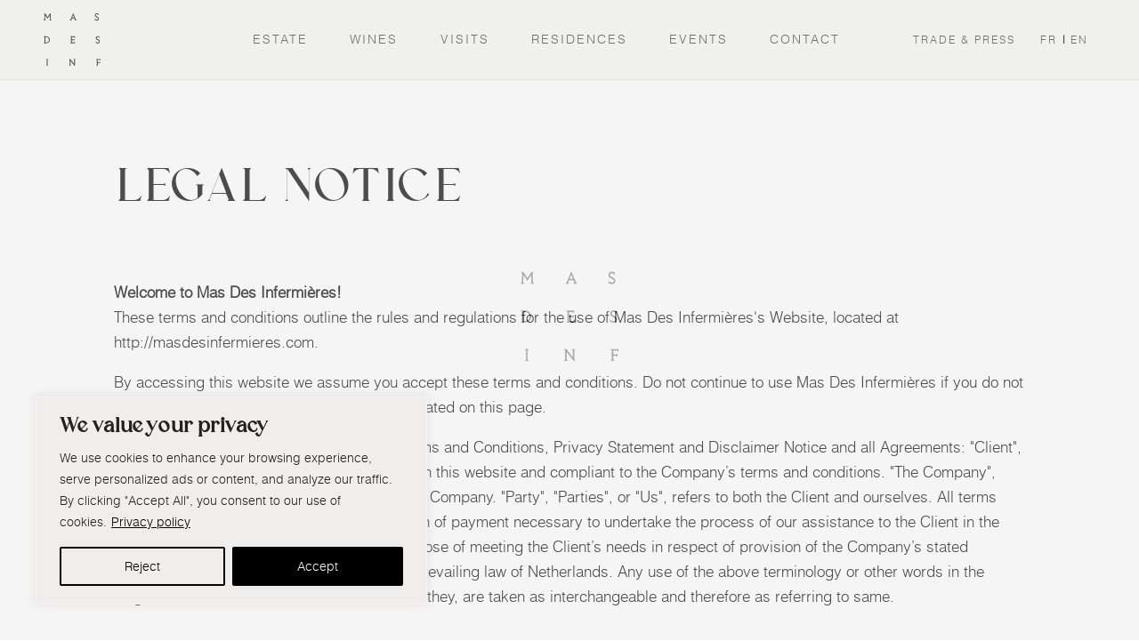

--- FILE ---
content_type: text/css
request_url: https://masdesinfermieres.com/wp-content/litespeed/css/aed8094dd81e78c1dd3595cae648d395.css?ver=7f48f
body_size: 1074
content:
.yith-wcbk-help-tip{cursor:pointer}.yith-wcbk-select-alt__container{position:relative;cursor:pointer}.yith-wcbk-select-alt__container select{-webkit-appearance:textfield;-moz-appearance:textfield;appearance:textfield;padding-right:10px;cursor:pointer}.yith-wcbk-select-alt__container .yith-wcbk-select-alt__arrow{position:absolute;right:10px;top:50%;transform:translateY(-50%);transition:all .3s ease-in-out;pointer-events:none;font-size:16px;color:inherit;opacity:.7}.yith-wcbk-select-alt__container.yith-wcbk-select-alt__container--unselected select{color:#888}.yith-wcbk-select-alt__container.yith-wcbk-select-alt__container--opened .yith-wcbk-select-alt__arrow{transform:translateY(-50%) rotate(179deg);color:var(--yith-wcbk-border-color-focus);opacity:.7}.yith-wcbk-select-alt__container .select2-selection__arrow{display:none}.yith-wcbk-select-list{font-size:var(--yith-wcbk-fields-font-size)}.yith-wcbk-select-list select,.yith-wcbk-select-list .select2{display:none!important}.yith-wcbk-select-list .yith-wcbk-select-list__options{display:grid;grid-gap:10px}.yith-wcbk-select-list .yith-wcbk-select-list__option{padding:10px;border-radius:4px;border:1px solid var(--yith-wcbk-border-color);cursor:pointer;position:relative;line-height:1.5em}.yith-wcbk-select-list .yith-wcbk-select-list__option:hover{border-color:var(--yith-wcbk-primary)}.yith-wcbk-select-list .yith-wcbk-select-list__option.yith-wcbk-select-list__option--selected{border-color:var(--yith-wcbk-primary)}.yith-wcbk-select-list .yith-wcbk-select-list__option.yith-wcbk-select-list__option--selected:before{content:"";font-family:yith-icon;position:absolute;top:-7px;right:-7px;color:var(--yith-wcbk-primary-contrast);font-size:8px;width:16px;height:16px;line-height:16px;border-radius:50%;background:var(--yith-wcbk-primary);text-align:center;font-weight:600}.yith-wcbk-select-list .yith-wcbk-select-list__option-skeleton{border-radius:4px;height:calc(1.5em + 20px);background:rgb(209 209 209 / .2)}.yith-wcbk-select-list .yith-wcbk-select-list__empty-message{padding:7px 15px;background:#f4f4f4;min-height:42px;display:flex;align-items:center}.yith-wcbk-selector,.yith-wcbk-selector *{box-sizing:border-box}.yith-wcbk-selector{position:relative;cursor:pointer;user-select:none;font-size:var(--yith-wcbk-fields-font-size)}.yith-wcbk-selector select,.yith-wcbk-selector .select2{display:none!important}.yith-wcbk-selector .yith-wcbk-selector__head{min-height:42px;background:#fff;border:1px solid var(--yith-wcbk-border-color);border-radius:0;cursor:pointer;display:flex;align-items:center;padding-left:14px}.yith-wcbk-selector .yith-wcbk-selector__head .yith-wcbk-selector__label__image{width:30px;height:30px;margin:0 7px 0 -5px;border-radius:4px;padding:7px 0;box-sizing:content-box}.yith-wcbk-selector .yith-wcbk-selector__head .yith-wcbk-selector__label__image img{width:100%;height:100%;border-radius:inherit;object-fit:cover}.yith-wcbk-selector .yith-wcbk-selector__head.yith-wcbk-selector__head--no-image .yith-wcbk-selector__label__image{display:none}.yith-wcbk-selector .yith-wcbk-selector__head .yith-wcbk-selector__label{flex:1;padding:7px 14px 7px 0}.yith-wcbk-selector .yith-wcbk-selector__head .yith-wcbk-selector__label.yith-wcbk-selector__label--placeholder{opacity:.5}.yith-wcbk-selector .yith-wcbk-selector__head .yith-wcbk-selector__head__arrow{margin:0 10px;font-size:15px;color:inherit;opacity:.7;transition:all .3s ease-in-out}.yith-wcbk-selector .yith-wcbk-selector__head .yith-wcbk-selector__head__clear{position:relative;display:flex;opacity:.6;align-items:center;justify-content:center;padding:7px;background:#fff0;border-radius:50%;box-shadow:0 0 0 8px #fff0;transition:background .3s ease-in-out,box-shadow .3s ease-in-out,color .3s ease-in-out}.yith-wcbk-selector .yith-wcbk-selector__head .yith-wcbk-selector__head__clear:hover{background:rgb(0 0 0 / .03);box-shadow:0 0 0 3px rgb(0 0 0 / .03);color:var(--yith-wcbk-red);opacity:1}.yith-wcbk-selector .yith-wcbk-selector__head .yith-wcbk-selector__head__clear i{font-size:14px}.yith-wcbk-selector .yith-wcbk-selector__dropdown{display:none;position:absolute;width:100%;background:#fff;border-radius:0;z-index:99999;min-width:300px;right:0;box-shadow:var(--yith-wcbk-shadow);line-height:1.5em}.yith-wcbk-selector.yith-wcbk-selector--opened .yith-wcbk-selector__dropdown{display:block}.yith-wcbk-selector.yith-wcbk-selector--opened .yith-wcbk-selector__head{border-color:var(--yith-wcbk-border-color-focus);box-shadow:var(--yith-wcbk-shadow-focus)}.yith-wcbk-selector.yith-wcbk-selector--opened .yith-wcbk-selector__head .yith-wcbk-selector__head__arrow{transform:rotate(180deg);color:var(--yith-wcbk-border-color-focus)}.yith-wcbk-selector.yith-wcbk-selector--opened.yith-wcbk-selector--opened--below .yith-wcbk-selector__dropdown{margin-top:6px}.yith-wcbk-selector.yith-wcbk-selector--opened.yith-wcbk-selector--opened--above .yith-wcbk-selector__dropdown{bottom:100%;margin-bottom:6px}.yith-wcbk-selector .yith-wcbk-selector__items{max-height:300px;overflow-y:auto}.yith-wcbk-selector .yith-wcbk-selector__item{padding:15px;display:flex}.yith-wcbk-selector .yith-wcbk-selector__item .yith-wcbk-selector__item__content{flex:1;display:flex;flex-direction:column;justify-content:center}.yith-wcbk-selector .yith-wcbk-selector__item__description{font-size:.85em}.yith-wcbk-selector .yith-wcbk-selector__item:hover,.yith-wcbk-selector .yith-wcbk-selector__item--selected{background:var(--yith-wcbk-underlined-bg);color:var(--yith-wcbk-underlined-text)}.yith-wcbk-selector.yith-wcbk-selector--use-images .yith-wcbk-selector__item:hover,.yith-wcbk-selector.yith-wcbk-selector--use-images .yith-wcbk-selector__item--selected{background:#fff0}.yith-wcbk-selector .yith-wcbk-selector__item__check{position:relative;flex:0 0 20px;width:20px;height:20px;margin-right:10px;border:1px solid var(--yith-wcbk-border-color);background:#fff;margin-top:calc(.75em - 10px)}.yith-wcbk-selector .yith-wcbk-selector__item--selected .yith-wcbk-selector__item__check:before{content:"";width:11px;height:7px;position:absolute;top:4px;left:4px;border:2px solid var(--yith-wcbk-primary);border-top:none;border-right:none;background:#fff0;-webkit-transform:rotate(-45deg);transform:rotate(-45deg);box-sizing:border-box}.yith-wcbk-selector:not(.yith-wcbk-selector--use-images):not(.yith-wcbk-selector--multiple) .yith-wcbk-selector__item{padding:10px 15px}.yith-wcbk-selector .yith-wcbk-selector__item__image{width:3.5em;height:3.5em;margin-right:.8em;border-radius:4px;position:relative}.yith-wcbk-selector .yith-wcbk-selector__item__image img{width:100%;height:100%;border-radius:4px;object-fit:cover}.yith-wcbk-selector.yith-wcbk-selector--multiple.yith-wcbk-selector--use-images .yith-wcbk-selector__item__check{margin-top:calc(1.75em - 10px)}.yith-wcbk-selector:not(.yith-wcbk-selector--multiple) .yith-wcbk-selector__item--selected .yith-wcbk-selector__item__image:before{content:"";font-family:yith-icon;position:absolute;top:-5px;left:-5px;color:#fff;font-size:8px;width:16px;height:16px;line-height:16px;border-radius:50%;background:var(--yith-wcbk-primary);text-align:center;font-weight:600}.yith-wcbk-selector .yith-wcbk-selector__footer{padding:15px 20px;text-align:right;background:#f1f1f1}.yith-wcbk-selector .yith-wcbk-selector__link{color:var(--yith-wcbk-primary);font-size:.85em;text-decoration:underline;display:inline-block}.yith-wcbk-selector .yith-wcbk-selector__button{display:inline-block;padding:5px 17px;background:var(--yith-wcbk-primary);border-radius:5px;color:var(--yith-wcbk-primary-contrast);font-weight:600;cursor:pointer;margin-left:10px}.yith-wcbk-selector:not(.yith-wcbk-selector--selected) .yith-wcbk-selector__clear{display:none}.yith-wcbk-selector.yith-wcbk-selector--list-layout .yith-wcbk-selector__head{display:none}.yith-wcbk-selector.yith-wcbk-selector--list-layout .yith-wcbk-selector__items{max-height:none;overflow:initial}.yith-wcbk-selector.yith-wcbk-selector--list-layout .yith-wcbk-selector__items .yith-wcbk-selector__item+.yith-wcbk-selector__item{margin-top:10px}.yith-wcbk-selector.yith-wcbk-selector--list-layout .yith-wcbk-selector__item{background:#fff0}.yith-wcbk-selector.yith-wcbk-selector--list-layout:not(.yith-wcbk-selector--multiple) .yith-wcbk-selector__item{border-radius:4px;border:1px solid var(--yith-wcbk-border-color);position:relative}.yith-wcbk-selector.yith-wcbk-selector--list-layout:not(.yith-wcbk-selector--multiple) .yith-wcbk-selector__item.yith-wcbk-selector__item--selected{border-color:var(--yith-wcbk-primary)}.yith-wcbk-selector.yith-wcbk-selector--list-layout:not(.yith-wcbk-selector--use-images):not(.yith-wcbk-selector--multiple) .yith-wcbk-selector__item.yith-wcbk-selector__item--selected:before{content:"";font-family:yith-icon;position:absolute;top:-7px;right:-7px;color:var(--yith-wcbk-primary-contrast);font-size:8px;width:16px;height:16px;line-height:16px;border-radius:50%;background:var(--yith-wcbk-primary);text-align:center;font-weight:600}.yith-wcbk-selector.yith-wcbk-selector--list-layout.yith-wcbk-selector--multiple .yith-wcbk-selector__item{padding:0}.yith-wcbk-selector.yith-wcbk-selector--list-layout .yith-wcbk-selector__footer{background:#fff0;padding:0}.yith-wcbk-selector ::-webkit-scrollbar-track{-webkit-box-shadow:none;background-color:#fff0}.yith-wcbk-selector ::-webkit-scrollbar{width:8px;background-color:#fff0}.yith-wcbk-selector ::-webkit-scrollbar-thumb{background-color:rgb(0 0 0 / .4);border-radius:8px}

--- FILE ---
content_type: text/css
request_url: https://masdesinfermieres.com/wp-content/litespeed/css/7301f8adb17f7449373eea25e8a9f2e5.css?ver=b2b90
body_size: -282
content:
/*! Generated by Font Squirrel (https://www.fontsquirrel.com) on February 7, 2023 */
 @font-face{font-display:swap;font-family:'league_spartanthin';src:url(/wp-content/plugins/tswd-front-end/font-lib/leaguespartan-variablefont_wght-webfont.woff2) format('woff2'),url(/wp-content/plugins/tswd-front-end/font-lib/leaguespartan-variablefont_wght-webfont.woff) format('woff');font-weight:400;font-style:normal}@font-face{font-display:swap;font-family:'helveticabold';src:url(/wp-content/plugins/tswd-front-end/font-lib/helvetica-bold-webfont.woff2) format('woff2'),url(/wp-content/plugins/tswd-front-end/font-lib/helvetica-bold-webfont.woff) format('woff');font-weight:400;font-style:normal}@font-face{font-display:swap;font-family:'helveticabold_oblique';src:url(/wp-content/plugins/tswd-front-end/font-lib/helvetica-boldoblique-webfont.woff2) format('woff2'),url(/wp-content/plugins/tswd-front-end/font-lib/helvetica-boldoblique-webfont.woff) format('woff');font-weight:400;font-style:normal}@font-face{font-display:swap;font-family:'helveticacompressed';src:url(/wp-content/plugins/tswd-front-end/font-lib/helvetica-compressed-5871d14b6903a-webfont.woff2) format('woff2'),url(/wp-content/plugins/tswd-front-end/font-lib/helvetica-compressed-5871d14b6903a-webfont.woff) format('woff');font-weight:400;font-style:normal}@font-face{font-display:swap;font-family:'helveticaoblique';src:url(/wp-content/plugins/tswd-front-end/font-lib/helvetica-oblique-webfont.woff2) format('woff2'),url(/wp-content/plugins/tswd-front-end/font-lib/helvetica-oblique-webfont.woff) format('woff');font-weight:400;font-style:normal}@font-face{font-display:swap;font-family:'helveticaregular';src:url(/wp-content/plugins/tswd-front-end/font-lib/helvetica-webfont.woff2) format('woff2'),url(/wp-content/plugins/tswd-front-end/font-lib/helvetica-webfont.woff) format('woff');font-weight:400;font-style:normal}@font-face{font-display:swap;font-family:'glamour_karlinaitalic';src:url(/wp-content/plugins/tswd-front-end/font-lib/glamour_karlina_italic-webfont.woff2) format('woff2'),url(/wp-content/plugins/tswd-front-end/font-lib/glamour_karlina_italic-webfont.woff) format('woff');font-weight:400;font-style:normal}@font-face{font-display:swap;font-family:'glamour_karlinaregular';src:url(/wp-content/plugins/tswd-front-end/font-lib/glamour_karlina-webfont.woff2) format('woff2'),url(/wp-content/plugins/tswd-front-end/font-lib/glamour_karlina-webfont.woff) format('woff');font-weight:400;font-style:normal}@font-face{font-display:swap;font-family:'helveticalight';src:url(/wp-content/plugins/tswd-front-end/font-lib/helvetica_light_regular-webfont.woff2) format('woff2'),url(/wp-content/plugins/tswd-front-end/font-lib/helvetica_light_regular-webfont.woff) format('woff');font-weight:400;font-style:normal}

--- FILE ---
content_type: text/css
request_url: https://masdesinfermieres.com/wp-content/litespeed/css/45c08a372f404320943c4bb06af3e580.css?ver=ff88e
body_size: 9353
content:
#evenements{background-image:url(https://masdesinfermieres.com/wp-content/uploads/2023/02/Fond-site-papier_-min-scaled.jpg)}#evenements .et_pb_image img{position:relative;aspect-ratio:1/1;object-fit:cover}#evenements .with-content{display:flex;flex-direction:column;justify-content:center;align-items:flex-start;padding:4%}#evenements h2{font-size:2.1em;font-weight:500;padding-bottom:.75em}#evenements ul{padding-top:1.25em}@media all and (max-width:980px){#evenements{padding-top:0}#evenements .et_pb_row:nth-child(even){display:flex;flex-direction:column-reverse}#evenements .et_pb_image{margin-top:14%}}body.product_cat_evenements #home-header,body.product_cat_events #home-header{height:unset!important;min-height:unset!important;padding-top:7%!important}body.product_cat_evenements #home-header .et_pb_row:nth-child(1),body.product_cat_events #home-header .et_pb_row:nth-child(1){display:none}body.product_cat_evenements .woocommerce div.product form.cart .variations select,body.product_cat_events .woocommerce div.product form.cart .variations select{font-size:.85em!important}.woocommerce-variation-add-to-cart.variations_button:before{float:left;margin-top:.7em;margin-right:.6em}html[lang="fr-FR"] .woocommerce-variation-add-to-cart.variations_button:before{content:"Nombre de places"}html[lang="en-US"] .woocommerce-variation-add-to-cart.variations_button:before{content:"Number of seats"}body.product_cat_evenements form.cart .variations label,body.product_cat_events form.cart .variations label{margin-top:-.3em;display:block}body.product_cat_evenements .in-stock,body.product_cat_events .in-stock{display:none}body.product_cat_evenements a.added_to_cart,body.product_cat_events a.added_to_cart{color:#fff;padding:1em;margin-top:.5em;background:#33312e}body.product_cat_evenements .fpf-fields,body.product_cat_events .fpf-fields{margin-top:2em}body.product_cat_evenements .et_pb_wc_description a,body.product_cat_events .et_pb_wc_description a{text-decoration:underline}.single-product.postid-3188 form{display:block!important}#visits-middle-section #tour-title em{display:none!important}.home h3{font-size:2.8em!important;font-family:glamour_karlinaregular}@media screen and (max-width:579px){.home h3{font-size:1.8em!important}}@media screen and (max-width:479px){.home h3{font-size:1.6em!important}}.order-again{display:none}html[lang="fr-FR"] #custom_html-3{display:none}html[lang="en-US"] #custom_html-4{display:none}.footer-widget .et_pb_image{text-align:center}.home .home-residence-content .et_pb_button_module_wrapper{margin-top:-14%!important}body .cky-consent-container .cky-consent-bar{background:#efeeec!important;border-radius:0}body .cky-notice .cky-title{font-family:glamour_karlinaregular;font-size:1.3em}.residence-residence-content .et_pb_gallery_item img{aspect-ratio:16/11;object-fit:cover}h1,h2,h3,h4{hyphens:auto}.et_pb_text a{text-decoration:underline}.j-bug{transform:translateX(.285em);display:inline-block}.mfp-title{display:none!important}#pfff .et_pb_image:not(#goldfoil){transform:scale(1.4) translatex(-8%)}#home-estate .et_pb_column:nth-child(1){background-size:contain!important}#home-top-section{padding-top:0!important}#ane{overflow:hidden;transform:scale(.8)}#ane img{transform:scale(1.5)}#home-estate:before{content:"";background:url(https://masdesinfermieres.com/wp-content/uploads/2023/02/Groupe-296.svg);position:absolute;bottom:11%;width:37%;height:84px;background-size:contain;background-repeat:no-repeat;mix-blend-mode:darken;right:-2%;z-index:99}*{font-family:helveticalight}.et_overlay{background:hsl(0 0% 100% / .3)}.et_overlay:before{display:none}#main-content{overflow:hidden}.with-serif-title h2,.with-serif-title h1{font-family:glamour_karlinaregular;font-size:4em;text-transform:uppercase;letter-spacing:3px;line-height:1.1em;padding-bottom:3%}.full-width-section .et_pb_row{max-width:1600px!important;width:100%!important}.full-width-section .et_pb_column{padding:8%}.standard-width-section .et_pb_row{max-width:1600px!important;width:100%!important}.standard-width-section .et_pb_column{padding:5%}h3{font-size:2.2em!important;text-transform:uppercase;letter-spacing:3px;padding-bottom:6%}.fullwidth-image .et_pb_column{padding:0!important}.woocommerce div.product form.cart button,.et_pb_button_module_wrapper,.et_contact_bottom_container,.wc-proceed-to-checkout{display:inline-block;position:relative}.woocommerce div.product form.cart .button-wrapper::after,.et_pb_button_module_wrapper:after,.et_contact_bottom_container:after,.wc-proceed-to-checkout:after{content:""!important;height:3px!important;background:#000;width:100%;position:absolute;bottom:-.4em;left:0!important;transition-duration:650ms;transition-timing-function:ease-in-out;transform:scalex(0);transform-origin:left;opacity:.8;min-width:85px;visibility:visible}.woocommerce div.product form.cart .button-wrapper::after{transform:scalex(1);max-width:220px}.et_pb_button_module_wrapper.inview:after,.et_pb_contact_form_container.inview .et_contact_bottom_container:after,.inview .wc-proceed-to-checkout:after{transform:scalex(1)}.with-text-animation .et_pb_button_module_wrapper.inview:after,.with-text-animation .et_pb_contact_form_container.inview .et_contact_bottom_container:after,.with-text-animation .et_pb_module.inview .wc-proceed-to-checkout:after{transition-delay:1.5s}.woocommerce div.product form.cart .button-wrapper:hover:after,.et_pb_button_module_wrapper:hover:after,.et_contact_bottom_container:hover:after,.wc-proceed-to-checkout:hover:after{transform:scalex(0)!important;transition-delay:0s!important}body #main-content .et_pb_button{padding:0!important;font-size:.9em;letter-spacing:2px;margin-left:0}.title-wrapper,.p-wrapper{overflow:hidden}.title-wrapper h1,.title-wrapper h2,.title-wrapper h3,.p-wrapper p,.with-text-animation li{transition-duration:900ms;transition-timing-function:ease-in-out;opacity:0}.with-text-animation .et_pb_module.inview li,.et_pb_module.inview .title-wrapper h1,.et_pb_module.inview .title-wrapper h2,.et_pb_module.inview .title-wrapper h3,.et_pb_module.inview .p-wrapper p{opacity:1}.et_pb_module.inview .title-wrapper h1,.et_pb_module.inview .title-wrapper h2,.et_pb_module.inview .title-wrapper h3{transition-delay:350ms}.with-text-animation li,.et_pb_module.inview .p-wrapper p{transition-delay:650ms}.et_pb_module.inview .p-wrapper p:nth-child(2){transition-delay:850ms}.et_pb_module.inview .p-wrapper p:nth-child(3){transition-delay:1000ms}#et-main-area{overflow:hidden}.et_fullwidth_nav #main-header .container{width:97%;max-width:97%}#et-top-navigation{width:100%;padding-left:0!important;padding-top:15px!important;padding-bottom:15px!important}.center-wrap .current-menu-item:not(.menu-item-home):after{content:"";height:1px;width:64%;left:0;right:0;margin:auto;position:absolute;background:#d0d0d0;bottom:-8px}#top-menu-nav,#top-menu{width:100%}body #et-top-navigation .custom-menu{display:inline-flex;padding-right:0}body #et-top-navigation .custom-menu a{padding:0 6px}#top-menu .wrap{float:right}#top-menu .wrap li{font-size:.7em}#main-header a{letter-spacing:2px}#logo{transition-duration:500ms;transition-timing-function:ease-in-out}#logo:hover{transform:scale(.94)}.logo_container>a{display:inline-block!important}.logo_container>a:after{content:"";width:1px;height:100%;position:absolute;right:-26%;background:#000;margin-top:1%;transition-duration:850ms;transition-timing-function:ease-in-out;top:0%;opacity:.2;transform:scaley(0)}.logo_container>a:hover:after{transform:scaley(100%)}.logo_container>a:before{content:"";width:1px;height:100%;position:absolute;left:-26%;background:#000;margin-top:1%;transition-duration:850ms;transition-timing-function:ease-in-out;top:0%;opacity:.2;transform:scaley(0)}.logo_container>a:hover:before{transform:scaley(100%)}.logo_container.moved-logo{position:relative;height:unset;width:13%}@media screen and (min-width:980px){span.logo_helper{display:none}#top-menu{display:flex;justify-content:space-between;align-items:center}}#top-menu .center-wrap{width:60%;display:flex;justify-content:space-around;max-width:1050px}#top-menu .center-wrap li{padding-right:12px;padding-left:12px}#page-header{height:calc(100vh - 80px);padding-top:0;padding-bottom:0;position:relative;min-height:600px}#page-header .et_pb_row{padding:0!important}#page-header .et_pb_row:nth-child(1){height:35%;display:flex;align-items:center;background:#efeeec;width:100%;max-width:100%;padding:4%}#page-header .et_pb_row:nth-child(2){width:100%;max-width:100%;height:65%}#page-header h1,#home-header h1{text-align:center}#home-header .et_pb_wc_title h1,#page-header h1 strong,#home-header h1 strong{font-family:glamour_karlinaregular;font-size:2.7em;text-transform:uppercase;letter-spacing:3px;font-weight:500;line-height:1em}#home-header .et_pb_wc_title h1{font-size:3.7em}#page-header h1 em,#home-header h1 em{font-family:'helveticalight';font-size:.9em;letter-spacing:3px;display:block;font-style:initial;text-transform:uppercase;padding-top:30px}.like-a-title p{font-size:2em;letter-spacing:3px;line-height:1.2em;font-family:glamour_karlinaregular}.like-a-title p span{font-family:glamour_karlinaregular}body.single-post h1{font-size:2em;font-weight:500;line-height:1.15em}#single-post-top{background-color:#f3f3f3}#single-post-top .et_pb_row{width:70%;max-width:1080px!important}#single-post-top .et_pb_title_featured_container img{aspect-ratio:19/9;object-fit:cover;padding-top:2%;padding-bottom:2%}#single-post-bottom{background-color:#efeeec}#single-post-top .et_pb_post_content a{text-decoration:underline}#single-post-bottom h2,#single-post-bottom h1{font-family:glamour_karlinaregular;font-size:3.5em;padding-bottom:4%}body.single-post blockquote{border-color:#717171}body.single-post .lwp-breadcrumbs .current{display:none}#wines-intro .et_pb_column{display:flex;justify-content:center;align-items:center;flex-direction:column;padding:3%}#wines-intro .et_pb_text{width:100%}#wines-intro .et_pb_image img{max-height:75vh;width:auto}#wines{background-color:#e6e4e0}#wines .et_pb_row .et_pb_column{display:flex;flex-direction:column;justify-content:center;align-items:center}#wines .et_pb_row .et_pb_column:nth-child(2){padding:6%}#wines .et_pb_row .et_pb_image,#wines .et_pb_row .et_pb_image_wrap{display:flex;justify-content:center;width:100%}#wines .et_pb_row .et_pb_image img{width:auto;max-width:100%}#wines .buttons-wrap{width:100%}body.wine-page #page-header .et_pb_row:nth-child(2){background-position:50% 60%}#wine-section{background-color:#fefefe}#wine-section h2{margin-bottom:9%;margin-top:1%}#wine-section .et_pb_column:nth-child(1){padding-top:0;z-index:10}#wine-section .et_pb_column:nth-child(1) .et_pb_image img{width:120%;max-width:120%;margin-left:-13%}.source-rose #wine-section .et_pb_column:nth-child(1) .et_pb_image img{filter:hue-rotate(15deg) brightness(1.05)}#wine-section .et_pb_column:nth-child(1) .et_pb_text{padding:12%}#wine-section .et_pb_column:nth-child(1) .title-wrapper{transform:translateX(-16%)}#wine-section .et_pb_column:nth-child(2){z-index:5}#wine-section .et_pb_column:nth-child(2):after{content:"";background:#F1F0EF;position:absolute;width:140%;height:80%;top:20%;z-index:-1;left:0}#wine-section .et_pb_column:nth-child(2) .et_pb_code,#wine-section .et_pb_column:nth-child(2) .et_pb_text{text-transform:uppercase;padding-top:3%}.ombre-de-lune-red #wine-section .et_pb_column:nth-child(1) .et_pb_text:after{content:"";background:url(https://masdesinfermieres.com/wp-content/uploads/2023/04/Groupe-284.svg);position:absolute;width:93px;height:220px;background-size:contain;background-repeat:no-repeat;background-position:center;left:-6%;bottom:-2%}.chevalier-red #wine-section .et_pb_column:nth-child(1) .et_pb_text:before{content:"";background:url(https://masdesinfermieres.com/wp-content/uploads/2023/04/Groupe-234.svg);position:absolute;width:124px;height:100px;background-size:contain;background-repeat:no-repeat;background-position:center;right:-9%;bottom:-4%}.chevalier-white #wine-section .et_pb_column:nth-child(1) .et_pb_text:before{content:"";background:url(https://masdesinfermieres.com/wp-content/uploads/2023/04/Groupe-310.svg);position:absolute;width:124px;height:100px;background-size:contain;background-repeat:no-repeat;background-position:center;right:-12%;bottom:3%}.chevalier-rose #wine-section .et_pb_column:nth-child(1) .et_pb_text:before{content:"";background:url(https://masdesinfermieres.com/wp-content/uploads/2023/04/Groupe-318.svg);position:absolute;width:124px;height:100px;background-size:contain;background-repeat:no-repeat;background-position:center;right:-12%;bottom:3%}.source-red #wine-section .et_pb_column:nth-child(1) .et_pb_text:before{content:"";background:url(https://masdesinfermieres.com/wp-content/uploads/2023/04/Groupe-312.svg);position:absolute;width:98px;height:100px;background-size:contain;background-repeat:no-repeat;background-position:center;right:-6%;top:12%}.source-white #wine-section .et_pb_column:nth-child(1) .et_pb_text:before{content:"";background:url(https://masdesinfermieres.com/wp-content/uploads/2023/04/Groupe-315.svg);position:absolute;width:124px;height:100px;background-size:contain;background-repeat:no-repeat;background-position:center;left:-10%;bottom:0}.source-rose #wine-section .et_pb_column:nth-child(1) .et_pb_text:before{content:"";background:url(https://masdesinfermieres.com/wp-content/uploads/2023/04/Groupe-314.svg);position:absolute;width:124px;height:100px;background-size:contain;background-repeat:no-repeat;background-position:center;left:-8%;bottom:15%}.source-red #page-header{filter:saturate(.7)}#single-wine-btn-row .et_pb_column{display:flex;justify-content:flex-end}#bottleshot img{max-height:95vh;width:auto}#visits-top-section{background-image:url(https://masdesinfermieres.com/wp-content/uploads/2023/02/Fond-site-papier_-min-scaled.jpg);background-size:cover}#visits-top .et_pb_column:nth-child(1){display:flex;align-items:center;background-size:cover}#tour-title .title-wrapper{transform:translateX(-6%)}#tour-title .p-wrapper{padding:0% 18% 0% 4%}#tour-title .et_pb_column{padding:0!important}#visits-middle-section{background-image:url(https://masdesinfermieres.com/wp-content/uploads/2023/02/Groupe-302-min.jpeg);background-size:cover!important;padding:8% 0;padding-bottom:1%}#visits-middle-section #classic-tour .et_pb_column,#visits-middle-section #vip-tour .et_pb_column{display:flex;flex-direction:column;justify-content:center;align-items:flex-start}#classic-tour .et_pb_image span{background:#e9e6dc}#gray-draw-grr{position:absolute;top:3%;width:67%}#classic-tour #gray-draw-grr.et_pb_image img{mix-blend-mode:darken;opacity:.8}#vip-tour{margin-top:-6%}.tour-price{margin-top:6%}.tour-price strong{display:inline-block;margin-bottom:1%}.tour-price *{font-family:helveticalight!important;text-transform:uppercase;letter-spacing:.1em;font-size:1.1em;line-height:1.3em}.visits-page #home-news .et_pb_blog_grid .column{width:43.667%}#classic-tour .et_pb_button_module_wrapper,#vip-tour .et_pb_button_module_wrapper{margin-top:3%}.visits-page #home-news h2{margin-bottom:3%}.visits-page #contact{background-image:url(https://masdesinfermieres.com/wp-content/uploads/2023/02/qsqs-min.jpeg)!important;background-size:cover}.visits-page #contact .et_pb_column{padding:3% 9%}.et_pb_blog_grid .et_pb_image_container img{aspect-ratio:6/4;object-fit:cover}.woocommerce-page #preloader{display:none!important}.woocommerce .woocommerce-error,.woocommerce .woocommerce-info,.woocommerce .woocommerce-message{background:#555;margin-bottom:4%!important}.woocommerce div.product form.cart .button{background:transparent!important;color:black!important;padding:0;padding-left:0!important}.woocommerce div.product form.cart .button:hover{padding-left:0!important}.woocommerce button[name="update_cart"],.woocommerce input[name="update_cart"]{display:none}table.shop_table .product-quantity span{display:none}.woocommerce .quantity input.qty::placeholder,.woocommerce .quantity input.qty{color:#000;font-weight:700}#product-pre-title{padding-bottom:4%;display:inline-block;font-weight:500;font-family:glamour_karlinaregular;font-size:2em;text-transform:uppercase;margin-bottom:10%;line-height:1.2em}#product-template{background-color:#f5f5f5;padding-top:0}#product-template .et_pb_wc_price bdi{font-family:glamour_karlinaregular;color:#606060;font-size:1.3em}#product-template-top .et_pb_column:nth-child(2){padding-top:6%}#product-template-top .et_pb_wc_images p{display:block;padding:8%;background:whitesmoke;box-shadow:7px 8px 12px rgb(196 196 196 / 37%);text-align:left}body.product_cat_evenements #product-template-top .et_pb_wc_images p,body.product_cat_events #product-template-top .et_pb_wc_images p{padding:6%;font-size:.9em;line-height:1.55em}#product-template-top .et_pb_wc_images p b{text-transform:uppercase}#product-template-middle .et_pb_wc_description{padding:6% 0}#product-template-middle .et_pb_wc_description ul{display:flex;justify-content:space-around;flex-wrap:wrap}#product-template-middle .et_pb_wc_description ul li{list-style-type:none}#product-template-middle .et_pb_wc_description ul div:nth-child(1){margin-bottom:6%;width:60%}#product-template-middle .et_pb_wc_description ul div:nth-child(1):before{content:"";background-image:url(https://masdesinfermieres.com/wp-content/uploads/2023/03/doggydog.png);display:block;height:100%;width:30%;position:absolute;left:0;background-size:contain;left:-35%;background-position:center;background-repeat:no-repeat}#product-template-middle .et_pb_wc_description ul div.p-wrapper{overflow:visible;position:relative;width:43%}#product-template-middle h2{text-transform:uppercase;margin-bottom:6%;font-size:2.3em;font-family:'glamour_karlinaregular'}#product-template-bottom .upsells.products{display:flex;align-items:center}#product-template-bottom .upsells.products .price{display:none}#product-template-bottom .upsells>h2{padding:6%;padding-left:0;padding-top:0;font-family:glamour_karlinaregular;text-transform:uppercase;letter-spacing:2px;font-size:3em!important}#product-template-bottom .upsells a>h2{text-transform:uppercase}#product-template-bottom .upsells>ul{width:50%}#product-template-bottom .upsells>ul img{aspect-ratio:4/3;object-fit:cover;object-position:center}.et_pb_wc_add_to_cart *{font-family:helveticalight!important}.daterangepicker td.active,.daterangepicker td.active:hover{background:var(--yith-wcbk-primary)!important}.daterangepicker td.start-date.end-date{border-radius:0}.daterangepicker .drp-buttons .btn{border:none;cursor:pointer}body.single-product .et_pb_contact .et_pb_contact_form_label{display:block;font-weight:600;margin:.8em 0 .3em 0}body.single-product .et_pb_contact input::placeholder,body.single-product .et_pb_contact textarea::placeholder{color:#fff0}#et_pb_contact_people_0::placeholder{color:gray}body.single-product .et_pb_contact input,body.single-product .et_pb_contact textarea,.et_pb_contact_select{background:#fff;border:1px solid var(--yith-wcbk-border-color);color:#484848;padding:8px 14px;font-size:var(--yith-wcbk-fields-font-size);line-height:1.5em;width:100%}.et_pb_contact_field[data-type=select]:after{top:71%}.et_pb_contact label.yith-wcbk-booking-form__label{display:block;font-weight:600;margin:.8em 0 .3em 0}.et_pb_contact .yith-wcbk-form-section-duration--no-field .yith-wcbk-form-section__content{padding:7px 15px;background:#f4f4f4;min-height:42px;display:flex;align-items:center}.et-pb-contact-message ul{display:none}.et-pb-contact-message p{font-size:1.5em}body.single-product .et_pb_contact_main_title{display:none}body.single-product p[data-id="cost"] label{display:none!important}#et_pb_contact_cost_0{pointer-events:none;background:#fff0;border:none;padding:0;font-weight:700}body.single-product .et_contact_bottom_container{padding-top:25px;font-size:1.2em}#cart-page{background-color:#efeeec}#cart-page .cart_totals h2{font-size:2.5em}.woocommerce-cart #cart-page .et_pb_row:nth-child(2):before{content:"";background:url(https://masdesinfermieres.com/wp-content/uploads/2023/02/Groupe-289.svg);position:absolute;top:-3%;width:304px;height:160px;background-size:contain;background-repeat:no-repeat;mix-blend-mode:darken;right:-5%;background-position:right}#cart-page input{border-bottom:1px solid gray}#cart-page textarea{box-shadow:inset 6px 6px 12px rgb(0 0 0 / .1)}body #main-content #cart-page .cart_totals div.wc-proceed-to-checkout>a.checkout-button,body #main-content #cart-page .cart_totals .wc-proceed-to-checkout{padding-bottom:0!important;padding-left:0!important;margin-bottom:0!important}body.woocommerce-order-received #main-content h1 body.woocommerce-order-received #main-content .et_pb_post_title{padding-bottom:0!important;margin-bottom:0!important}body.woocommerce-lost-password #main-content{padding-bottom:12%;background:#fafafa}body.woocommerce-lost-password input{border-bottom:1px solid gray}.woocommerce-thankyou-order-failed-actions a,button.woocommerce-form-login__submit,.return-to-shop .button,#place_order{margin:9px!important;background:#cecece!important}.woocommerce-thankyou-order-failed-actions .method{margin-top:20px}p.woocommerce-thankyou-order-received{margin-bottom:31px;font-weight:700;font-size:1.2em}body.woocommerce-checkout #page-container .home-residence-content{margin-top:0!important;padding-top:0!important}body.woocommerce-checkout h1{padding-bottom:0!important}.woocommerce-info a{text-decoration:underline}#logged-in-link{position:fixed;top:45%;right:0;z-index:999999;width:80px;text-align:center;padding:12px;background:#2b2b2b;line-height:1.3em}#logged-in-link a{color:#fff;font-weight:900;font-size:.7em;line-height:0em;text-transform:uppercase}body.woocommerce-account #main-content .container:before{display:none}body.woocommerce-account #main-content a{text-decoration:underline}body.woocommerce-account #left-area{width:100%}body.woocommerce-account h1{font-family:glamour_karlinaregular;font-size:2.6em;padding-bottom:3%;padding-top:1%}.woocommerce-MyAccount-navigation li{padding-bottom:6%}.woocommerce-MyAccount-navigation li.is-active a{background:#efeeec;padding:3px 9px;margin-left:-9px}.woocommerce-MyAccount-navigation li a{text-decoration:none!important;text-transform:uppercase}.woocommerce-account .woocommerce-MyAccount-content{padding-bottom:9%}.woocommerce-privacy-policy-text a,a.woocommerce-terms-and-conditions-link{text-decoration:underline}.woocommerce-privacy-policy-text{padding-bottom:1em}.woocommerce-checkout .woocommerce-terms-and-conditions h1{display:none!important}#computop_register,label[for="computop_register"]{display:none}#cart-page .woocommerce-message .wc-forward{display:none}.woocommerce-MyAccount-navigation-link--downloads,.woocommerce-MyAccount-navigation-link--subscriptions,.woocommerce-MyAccount-navigation-link--orders{display:none}.woocommerce-account form.woocommerce-form-login{background:#efeeec}.woocommerce-account form.woocommerce-form-login .input-text{background:#fff0;border:none;border-bottom:1px solid gray;border-bottom-width:1px!important}#cart-page .cart-bottom-title{margin-top:3%}#residences-residences{background-image:url(https://masdesinfermieres.com/wp-content/uploads/2023/02/Fond-site-papier_-min-scaled.jpg);background-size:cover!important}#residence-residence-top .et_pb_image_wrap{width:75%;background:#f8f8f8;transform:skewX(-4deg)}#residence-residence-top .et_pb_image_wrap img{mix-blend-mode:darken}.residence-residence-content h3{padding-bottom:0;padding-top:12px;font-family:glamour_karlinaregular}.residence-residence-content .et_pb_column:nth-child(1){padding-top:2%;padding-bottom:0}.residence-residence-content .et_pb_column:nth-child(2){padding-left:0;display:flex;flex-direction:column;justify-content:center;align-items:flex-start}.residence-residence-content .et_pb_column:nth-child(2) .et_pb_button_module_wrapper:nth-of-type(3):after{transition-delay:2000ms}.residence-residence-content .et_pb_gallery{padding-top:3%;transition-duration:1s;overflow:hidden}.residence-residence-content .et_pb_gallery.inactive{height:0;padding-top:0}.residence-residence-content .et_pb_gallery.active{height:100%}.residence-residence-content .et_pb_gallery_items{display:flex;justify-content:space-around}.residence-residence-content .et_pb_gallery_item{margin-right:2.5%!important}.residence-residence-content .et_overlay:before{display:none}.residence-residence-content .et_overlay{background:hsl(0 0% 100% / .2)!important}#residences-contact .et_pb_column{display:flex;flex-direction:column;justify-content:center;align-items:flex-start}body.single-residence.marcou #home-header .et_pb_gallery_image img{object-position:50% 80%}body.single-residence.marcou .et_pb_image img{max-height:80vh;width:auto}#single-residence-top{background-image:url(https://masdesinfermieres.com/wp-content/uploads/2023/02/Fond-site-papier_-min-scaled.jpg);background-size:cover;padding-top:0}#single-residence-intro .et_pb_button_module_wrapper{opacity:0;transition-duration:800ms;transition-delay:1.3s}#single-residence-intro .et_pb_button_module_wrapper.inview{opacity:1}#single-residence-intro{width:70%!important;padding-top:0;text-align:center}#single-residence-intro .et_pb_column{padding-top:1%}#single-residence-intro .et_pb_button_module_wrapper{margin-top:3%}#single-residence-top .et_pb_column_2_5{display:flex;flex-direction:column;justify-content:center}#single-residence-middle{background-image:url(https://masdesinfermieres.com/wp-content/uploads/2023/02/Groupe-302-min.jpeg);background-size:cover!important;padding-top:5%;padding-bottom:7%}#single-residence-middle .et_pb_row:nth-child(3).title{display:none}#single-residence-middle h2{font-size:3.2em!important;text-transform:uppercase;letter-spacing:3px;font-family:'glamour_karlinaregular'}#single-residence-middle .et_pb_gallery_item{width:32.3%;margin-right:1.5%}#single-residence-middle .et_pb_gallery_item:last-child{margin-right:0}.et_pb_row.title .et_pb_column{padding:0}#amenities{width:80%!important;margin-bottom:4%;line-height:2.3em}#amenities .et_pb_column{padding:1%}#amenities li{list-style-type:"-";padding-bottom:.85em;padding-left:.5em}#residence-gallery{width:100%!important}#residence-gallery,#residence-gallery .et_pb_column{padding:0}#residence-gallery .et_pb_gallery{margin-top:3%}#residence-gallery .et_pb_gallery img{aspect-ratio:3/4;object-fit:cover}#book-online-btn .et_pb_column{text-align:center}#book-online-btn,#contact{background-color:#f3f3f3}#contact .et_pb_image img{max-height:80vh;width:auto}#iframe-booking iframe{height:2500px;width:100%}.trade-press-page .et_pb_section{background:transparent!important}.trade-press-page .et_builder_inner_content{background-image:url(https://masdesinfermieres.com/wp-content/uploads/2023/02/Fond-site-papier_-min-scaled.jpg);background-size:cover!important}#media-top-section{padding:4% 3% 7% 3%}#media-top-section .et_pb_row:nth-child(1){padding-bottom:4%}#media-top-section .et_pb_row:nth-child(1) *{text-align:center}.club-item .et_pb_text_inner{display:flex;justify-content:center;flex-direction:column;color:#000;font-size:16px;text-align:center}.club-item span,.club-item em{font-weight:700;font-style:inherit}.club-item strong.item-details{font-size:.8em;text-align:center;display:flex;justify-content:center;font-weight:100}.club-item strong b{opacity:.5;text-transform:lowercase}.club-item:before{content:"";display:block;height:40px;background-image:url(https://masdesinfermieres.com/wp-content/uploads/2023/02/dwn-arr.svg);background-position:center;background-repeat:no-repeat;background-size:contain;text-align:center;width:100%;filter:saturate(0) brightness(.5);margin-bottom:12px}.intro-p-media{margin-left:22px}#media-section .et_pb_tabs_controls li{margin-bottom:2%;background:transparent!important}.selector{text-transform:uppercase;color:#000;position:relative;cursor:pointer;margin-bottom:20%}.selector strong{font-size:1.2em}.selector:after{content:"";display:block;width:0%;height:1px;background:gray;position:absolute;bottom:-13px;transition-duration:450ms}.selector.active-selector:after{width:69%!important}.media-line .et_pb_section{padding:0}.media-line .et_pb_all_tabs{overflow-y:auto;background:#fff0}.media-line .et_pb_tabs_controls{display:flex;flex-direction:column;background-color:#fff0}.media-line .et_pb_tabs,.media-line ul,.media-line li{border:none;text-transform:uppercase}.media-line .et_pb_tab_active{color:#000}.media-line li:not(.et_pb_tab_active) a{display:inline-block}.media-line .et_pb_tab_active a{font-weight:700;font-size:1.1em}.media-line .et_pb_tab_active a:before{content:"";height:15px;width:15px;background:url(https://masdesinfermieres.com/wp-content/uploads/2023/02/feather-arrow-right.svg);display:inline-block;background-size:contain;background-repeat:no-repeat;position:absolute;left:-5px;top:9px}.media-line li a{font-size:1.1em}#media-section{margin-left:45%;min-height:800px;position:relative;padding-bottom:80px}#media-section:before{content:"";display:block;width:60%;height:100%;background:url(https://masdesinfermieres.com/wp-content/uploads/2023/05/edit_StudioCeriseMDI_14214.jpg);position:absolute;left:-62%;background-position:top right;background-repeat:no-repeat;background-size:contain;z-index:15}#media-section ul.et_pb_tabs_controls:after{border-top:2px solid #fff0;border-image:linear-gradient(90deg,#464646,#a5a5a5,#6d6d6d) 30;margin-top:50px;margin-bottom:10px}#media-more .et_pb_image_wrap{background:#f6f6f6}#media-more .et_pb_image_wrap img{mix-blend-mode:darken;width:80%}#media-more{padding-top:9%}#team-module .et_pb_row{width:100%;max-width:100%}#team-module .team-item{margin-bottom:18%}#team-module .team-item p{line-height:1.22em;text-transform:initial}#team-module .team-item p strong{text-transform:uppercase}#team-module .team-item p strong em{font-style:initial;font-size:.75em}@media (max-width:980px){#media-section{margin-left:0}#media-section:before{display:none}}#estate-top{background-image:url(https://masdesinfermieres.com/wp-content/uploads/2023/02/Fond-site-papier_-min-scaled.jpg);background-size:cover!important}#estate-top .et_pb_row:nth-child(2) .et_pb_column{padding:3%}#estate-top .et_pb_row:nth-child(2) .et_pb_column:nth-child(1){padding-left:4%}.p-width-100 p{width:100%!important}.wide-angle{padding:0!important}.wide-angle img{aspect-ratio:16/9;object-fit:cover;transform:scale(1.2);object-position:top}body.estate-page .et_pb_fullwidth_image img{height:69vh;object-fit:cover}#estate-middle .et_pb_image_wrap{background:#edece9}#estate-middle .et_pb_column:nth-child(1) .et_pb_image img{max-height:55vh;width:auto;mix-blend-mode:darken;transform:skewX(-1deg) skewY(-2deg);filter:saturate(1.2)}#estate-middle .et_pb_column:nth-child(2) .et_pb_image{background:#f1f0ed;position:absolute;width:26%;right:33%;bottom:-42%}#estate-middle .et_pb_column:nth-child(2) .et_pb_image img{mix-blend-mode:darken}#estate-middle h2{text-align:center;transform:none!important}#estate-middle .et_pb_column:nth-child(2){padding-top:12%}#estate-bottom .et_pb_row{padding:0!important}#estate-bottom .et_pb_column{display:flex;flex-direction:column;justify-content:center}#estate-bottom .et_pb_row:nth-child(1) .et_pb_column:nth-child(2) .et_pb_image_wrap{background:#f7f7f7}#estate-bottom .et_pb_row:nth-child(1) .et_pb_column:nth-child(2) .et_pb_image_wrap img{mix-blend-mode:darken}#preloader{position:fixed;top:0;left:0;width:100%;height:100%;background:#f3f3f3;z-index:999999;display:flex;justify-content:center;align-items:center;pointer-events:none}body.unloaded #preloader{opacity:0;transition-duration:600ms;transition-delay:1.8s;transition-timing-function:ease-in-out}#preloader>div{position:relative}#preloader>div:after{content:"";position:absolute;background:#f3f3f3;top:0;left:0;width:100%;height:100%;opacity:.9;transition-duration:1.6s;transition-timing-function:ease-in-out}body.unloaded #preloader>div:after{transform:translatey(100%)}#preloader svg{width:110px;height:110px}#home-header{background-image:url(https://masdesinfermieres.com/wp-content/uploads/2023/02/Fond-site-papier_-min-scaled.jpg);background-size:cover;height:calc(100vh - 80px);min-height:600px}#home-header,#home-header .et_pb_row{padding:0}#home-header .et_pb_row:nth-child(1){height:65%}#home-header .et_pb_row:nth-child(1) .et_pb_column,#home-header .et_pb_gallery,#home-header .et_pb_gallery_items,#home-header .et_pb_gallery_item{height:100%;max-height:unset}#home-header .et_pb_gallery_image{height:100%;max-width:unset;width:unset}#home-header .et_pb_gallery{pointer-events:none}#home-header .et_pb_gallery .et-pb-controllers{pointer-events:all}#home-header .et_pb_gallery_image img{height:100%;max-height:100%!important;max-width:100%!important;width:100%;object-fit:cover}#home-header .et_pb_audio_module{position:absolute;top:0;z-index:99;background-color:transparent!important;left:0;display:flex;justify-content:center;align-items:center;margin-left:2em;margin-top:2em}#home-header .et_pb_audio_module_content{display:none}#audio-svg{cursor:pointer;width:105px}#audio-svg-bars-group line{transform-origin:center;transition-duration:200ms}#audio-svg #audio-svg-bars-group line:nth-child(2){animation-delay:200ms}#audio-svg #audio-svg-bars-group line:nth-child(3){animation-delay:600ms}#audio-svg #audio-svg-bars-group line:nth-child(4){animation-delay:900ms}#audio-svg #audio-svg-bars-group line:nth-child(5){animation-delay:100ms}#audio-svg.playing #audio-svg-bars-group line{animation-name:audiobar;animation-duration:900ms;animation-iteration-count:infinite}@keyframes audiobar{0%{transform:scaley(.1)}25%{transform:scaley(1)}50%{transform:scaley(.1)}100%{transform:scaley(1)}}#home-header .et_pb_row:nth-child(2){height:35%;display:flex;justify-content:center;align-items:center}#home-header .et_pb_row:nth-child(2) img{max-width:750px;width:60%}#home-header .et-pb-slider-arrows{display:none}#home-top-section,#home-shop-tours{padding-top:9%;background-image:url(https://masdesinfermieres.com/wp-content/uploads/2023/02/Fond-site-papier_-min-scaled.jpg);background-size:cover!important}#home-cave{margin-top:6%}#home-cave:before{content:"";background:url(https://masdesinfermieres.com/wp-content/uploads/2023/02/Groupe-289.svg);position:absolute;top:-3%;width:255px;height:200px;background-size:contain;background-repeat:no-repeat;mix-blend-mode:darken;left:6%}#home-cave .et_pb_column:nth-child(1):before{content:"";width:26px;height:26px;border-radius:100%;background:#f000;position:absolute;top:1%;left:6%;box-shadow:-1px 3px 2px rgb(0 0 0 / 20%)}#home-cave .et_pb_column:nth-child(1):after{content:"";width:26px;height:26px;border-radius:100%;background:#f000;position:absolute;bottom:29%;left:6%;box-shadow:-1px 3px 2px rgb(0 0 0 / 20%)}#home-cave .et_pb_column:nth-child(2):before{content:"";background:url(https://masdesinfermieres.com/wp-content/uploads/2023/04/Futs-Mas-des-Infermieres.jpeg);position:absolute;top:0;width:131%;height:111%;background-size:contain;background-repeat:no-repeat;mix-blend-mode:darken;margin-top:-13%;left:0%}#home-cave .et_pb_image{position:absolute;right:70%;width:16%;bottom:-51%}#home-cave .et_pb_image:after{content:"";background:url(https://masdesinfermieres.com/wp-content/uploads/2023/08/beezzz.png);height:100%;width:100%;display:block;position:absolute;top:0;left:0;background-position:center;background-size:contain;background-repeat:no-repeat}#home-cave .et_pb_image img{opacity:0}#home-cave .et_pb_image_wrap{background:#f6f6f6}#home-environment .et_pb_column{padding:0 8%}#home-environment .et_pb_image{position:absolute;top:17%;width:109%;left:0;right:0;margin:auto}#home-environment .et_pb_image_wrap{background:#f7f7f7}#home-environment .et_pb_image_wrap img{mix-blend-mode:darken}#home-wines-section{background-image:url(https://masdesinfermieres.com/wp-content/uploads/2023/02/Groupe-285-min.jpg);background-size:cover!important}#home-wines-section h2{margin-bottom:10%;opacity:1!important;transform:unset!important}#home-wines-section .et_pb_button_module_wrapper{margin-top:6%}#home-wines-section .et_pb_column:nth-child(1){padding-top:6%}#home-wines-section .et_pb_column:nth-child(2){padding:1% 9% 1% 1%!important}#home-wines-section .et_pb_column:nth-child(2),#home-wines-section .et_pb_column:nth-child(3){padding:0%}#home-wines-section .et_pb_column:nth-child(2),#home-wines-section .et_pb_column:nth-child(3){padding:0%}#home-wines-section .et_pb_image_wrap{background:#ebeae7}#home-wines-section .et_pb_image img{mix-blend-mode:darken;width:100%}#home-wines-section .et_pb_text:not(.home-citation){padding-bottom:6%}.home-citation{text-transform:uppercase;letter-spacing:1px}.home-citation .et_pb_text_inner{transition-duration:1.5s;transition-timing-function:ease-in-out;opacity:0;transition-delay:800ms}.home-citation.inview .et_pb_text_inner{opacity:1}#home-wines-row .home-citation{margin-bottom:-9%!important;margin:1% 0 0 53%;transform:translate(13%,-227px)}#home-wines-section .home-citation:after{transition-duration:3500ms;transition-timing-function:ease-in-out;transition-delay:0s;opacity:0;content:"";background:url(https://masdesinfermieres.com/wp-content/uploads/2023/02/Groupe-125.svg);position:absolute;height:51px;width:164px;background-repeat:no-repeat;background-size:contain;background-position:center;bottom:-70px;right:-70px}#home-wines-section .home-citation.inview:after{opacity:1}.home-citation:before{transition-duration:3500ms;transition-timing-function:ease-in-out;transition-delay:0s;opacity:0;content:"";background:url(https://masdesinfermieres.com/wp-content/uploads/2023/02/Groupe-124.svg);position:absolute;height:50px;width:50px;background-repeat:no-repeat;background-size:contain;background-position:center;top:-19%;left:-70px}.home-citation.inview:before{opacity:1}.home-residence-content .illustration:after{content:"";background:url(https://masdesinfermieres.com/wp-content/uploads/2023/02/Groupe-125.svg);position:absolute;height:62px;width:120px;background-repeat:no-repeat;background-size:contain;background-position:center;bottom:-102px;right:3%;transition-duration:850ms;transition-timing-function:ease-in-out;transition-delay:2s;opacity:0}.home-residence-content .illustration.inview:after{opacity:1}#home-wines-bottom{height:85vh;background-position:70% 50%}#home-wines-bottom .et_pb_row{max-width:99%!important}#home-wines-bottom .et_pb_column{padding:6% 3% 6% 1%;filter:invert(1);margin-left:3%;transform:scale(1.2) translateX(6%)}#home-wines-bottom .et_pb_column .et_pb_text{max-width:290px}#home-shop-tours h2{margin-bottom:3%}#home-tours .et_pb_image{position:absolute;width:63%;left:0;transform:translateY(21%) rotate(1deg);background:#f8f8f8;right:0;margin:auto}#home-tours .et_pb_image_wrap img{mix-blend-mode:darken}#home-residences .et_pb_column{background-size:contain!important;padding:8% 0 12% 6%}#home-residences h2{transform:scale(1.4) translateX(21%)}body #page-container .home-residence-content{width:85%!important;max-width:1600px!important;margin-top:4%}.home-residence-content .et_pb_column{padding:1%!important;display:flex;flex-direction:column;justify-content:center}.home-residence-content .et_pb_image{margin-bottom:0!important}body #page-container .home-residence-content h3{padding-bottom:0;font-size:1.9em!important}.home-residence-content .et_pb_button_module_wrapper{filter:invert(1);display:block;margin-top:-25%;width:120px;margin-bottom:12%!important;left:3%}.home-residence-content .et_pb_button_module_wrapper .et_pb_button{font-weight:700}.home-residence-content .home-citation{width:80%;left:0;right:0;margin:auto;margin-top:23%}.home-residence-content .illustration{width:115%;left:0;right:0;margin:auto}.et_pb_blog_grid article{border:none!important;background-color:transparent!important;padding:0!important;margin-bottom:12%!important}.et_pb_blog_grid article .et_pb_image_container{margin:unset!important}.et_pb_blog_grid article .post-meta{color:transparent!important}.et_pb_blog_grid article span.published{color:#4d4d4d;font-weight:600}.et_pb_blog_grid article a[rel="tag"]{position:absolute;top:-10%;left:40px}.et_pb_blog_grid article a[rel="tag"]:after{content:"";height:1px;background:#000;position:absolute;width:0;left:-40px;top:0;bottom:0;margin:auto;transition-duration:1500ms;transition-timing-function:ease-in-out}.et_pb_blog_grid_wrapper .et_pb_blog_grid article.inview a[rel="tag"]:after{transition-delay:700ms;width:30px}.et_pb_blog_grid article{position:relative}.et_pb_blog_grid article .entry-title{position:absolute;bottom:0;color:#fff;width:100%;background:rgb(0 0 0 / 25%);padding:9px;font-size:1em!important;line-height:1.25em}.et_pb_blog_grid article .post-content-inner p,.et_pb_blog_grid article .p-wrapper p{color:#000}.et_pb_blog_grid article .post-meta{padding-bottom:0!important}#home-news h2{margin-bottom:20%;margin-top:4%}#home-news .et_pb_row{width:85%!important;max-width:1600px!important}#home-news .et_pb_column{padding:2%}#contact .et_pb_row{width:90%!important;max-width:1600px!important}#contact .et_pb_column{padding:3%;display:flex;flex-direction:column;justify-content:center;align-items:flex-start}#contact input,#contact select{background:#fff0;border-bottom:1px solid #000}#contact input::placeholder,#contact .et_pb_contact p textarea::placeholder{color:#000}#contact .et_pb_contact p textarea{background:linear-gradient(180deg,#ffffff 1px,#f6f6f6 1px);background:#efeeec;background-size:4px 4px}#contact .et_pb_contact_field_options_title{display:none}#contact .et_pb_contact_field_checkbox label{font-size:.7em!important}#contact em{font-style:normal;text-transform:uppercase;padding:9px 20px;margin-top:19px;display:inline-block;position:relative}#contact em:before{content:"";position:absolute;width:106%;height:119%;top:-5px;left:-5px;border-top:1px solid #000;border-left:1px solid #000;transition:all 0.25s}#contact em:after{content:"";position:absolute;width:106%;height:119%;bottom:-5px;right:-5px;border-bottom:1px solid #000;border-right:1px solid #000;transition:all 0.30s}#contact em:hover:before,#contact em:hover:after{width:24px;height:24px}.et-pb-contact-message ul{display:none}#legal-page h1{font-family:glamour_karlinaregular;font-size:3em;text-transform:uppercase;letter-spacing:3px;font-weight:500;margin-bottom:4%;display:inline-block;margin-top:2%}#legal-page h3,#legal-page h2{font-size:1.6em!important;text-transform:uppercase;letter-spacing:3px;font-weight:500;margin-top:5%;padding-bottom:3%}#legal-page{background-color:#f6f6f6}#main-footer p,#main-footer a,#main-footer li{line-height:1.6em}#main-footer a{font-size:.8em}#main-footer .container{width:90%;max-width:1280px!important}#main-footer .et-menu li{font-size:12px;padding-bottom:6px}#main-footer .et_pb_menu{background:#fff0}#main-footer .et_pb_menu .nav{display:flex;flex-direction:column}#main-footer .et_pb_menu .nav a{font-size:1.2em;line-height:1.1em}#main-footer .et_pb_section{background:#fff0;padding:0}#main-footer .et_pb_module{width:100%}#main-footer .et_pb_section .et_pb_row{width:100%;max-width:100%}#main-footer .et_pb_section .et_pb_row:nth-child(1){padding-top:0;margin-bottom:4%}#main-footer .et_pb_section .et_pb_row:nth-child(1) img{max-width:590px;width:90%}#main-footer .et_pb_section .et_pb_row:nth-child(2) .et_pb_column{display:flex;flex-direction:column;align-items:center;position:relative}#main-footer .et_pb_section .et_pb_row:nth-child(2) .et_pb_column:not(:nth-child(1)):after{content:"";background:#fff;opacity:0;height:100%;width:1px;position:absolute;left:-16%;transition-duration:2s;transition-timing-function:ease-in-out;transform:scaley(0);transform-origin:top}#main-footer .et_pb_section.inview .et_pb_row:nth-child(2) .et_pb_column:not(:nth-child(1)):after{transform:scaley(1);opacity:.1}#main-footer .et_pb_section.inview .et_pb_row:nth-child(2) .et_pb_column:nth-child(2):after{transition-delay:600ms}#main-footer .et_pb_section.inview .et_pb_row:nth-child(2) .et_pb_column:nth-child(3):after{transition-delay:1200ms}#main-footer .et_pb_section.inview .et_pb_row:nth-child(2) .et_pb_column:nth-child(4):after{transition-delay:1800ms}#main-footer .et_pb_section .et_pb_row:nth-child(2) .et_pb_column .et_pb_module{max-width:80%;margin-bottom:6%}#main-footer .et_pb_section .et_pb_row:nth-child(2) .et_pb_column:nth-child(4) img{width:25px;margin-left:4%}#main-footer .et_pb_section .et_pb_row:nth-child(2) .et_pb_column:nth-child(3) img{width:56%}body #main-footer h2,body #main-footer h2,#main-footer .et_pb_section .et_pb_row:nth-child(2) .et_pb_column:nth-child(4) span{font-family:glamour_karlinaregular;font-size:2em;color:white!important;text-align:left!important;display:block;padding-bottom:.4em}#main-footer .footer-widget .fwidget.et_pb_widget{width:100%}#main-footer .custom-menu a{padding:0 .4em}#main-footer .custom-menu a:first-child{padding-left:0}#main-footer .et_pb_menu .et-menu{margin-left:unset}.footer-widget li:before{display:none}.footer-widget a{text-transform:uppercase}#footer-widgets .footer-widget li{padding-left:0!important;text-align:left!important}#photocredits{padding-top:14%;font-size:.8em;font-style:italic}#footer-info{width:100%;text-align:left;display:inline-block;font-size:.9em;font-weight:400}#footer-bottom>.container{width:90%;max-width:90%;display:flex}#footer-bottom>.container #not-logged-in-link{filter:invert(1);transform:scale(.65) translateY(-6px);opacity:.8}#footer-info a{font-weight:400}#footer-info a:not(:last-child):after{content:" ●"}.divi-code-plus-dots{display:inline-block;margin-right:6%;text-transform:uppercase;text-align:center}.plus-dots{font-size:18px;position:relative;width:1em;height:1em;margin:.1em}.plus-dots__i{position:absolute;width:.2em;height:.2em;background:#000;top:50%;transform:translate(-50%,-50%);transition:left 0.2s 0s ease-in,width 0.2s ease-in,height 0.2s ease-in}.plus-dots:hover .plus-dots__i{width:0.155em!important;height:0.155em!important;transition:left 0.2s ease-in,width 0.2s 0s ease-in,height 0.2s 0s ease-in}.plus-dots:hover .plus-dots__i--l{left:0;width:.135em}.plus-dots__i--l{left:50%;width:100%}.plus-dots:hover .plus-dots__i--m{width:.135em}.plus-dots__i--m{height:100%;left:50%!important}.plus-dots:hover .plus-dots__i--r{left:100%}.plus-dots__i--r{left:50%}body::-webkit-scrollbar{width:8px}body::-webkit-scrollbar-track{background:#fff}body::-webkit-scrollbar-thumb{background-color:#34312E;border-radius:0}html{scrollbar-color:#34312E #fff}html,body{-ms-overflow-style:-ms-autohiding-scrollbar}#home-residences .et_pb_column:nth-child(2){transform:scale(.8)}#visits-middle-section h3{font-family:glamour_karlinaregular;font-size:3em!important}.woocommerce div.product div.images .flex-control-thumbs li{width:30%;margin-right:4.6666%}.woocommerce div.product div.images .flex-control-thumbs li:last-child{margin-right:0}@media screen and (min-width:980px){#visits-top .et_pb_column:nth-child(2){padding:4% 8% 4% 4%}#visits-middle-section .et_pb_column .et_pb_image img{max-height:90vh;width:auto}#visits-middle-section #classic-tour .et_pb_column:nth-child(2){padding-left:0}#visits-middle-section #classic-tour .et_pb_column:nth-child(1){margin-bottom:4%}#estate-bottom .et_pb_row:nth-child(1) .et_pb_column:nth-child(2),#estate-bottom .et_pb_row:nth-child(3) .et_pb_column:nth-child(2){transform:translatex(-6%)}#estate-bottom .et_pb_row:nth-child(2) .et_pb_column:nth-child(1){transform:translatex(6%)}#estate-bottom .title-wrapper{margin-left:-9%}#home-estate .et_pb_column:nth-child(2){padding-left:4%!important}#pfff .et_pb_text{padding-top:40%}#home-tours{margin-bottom:6%}#estate-top .et_pb_row:nth-child(1) .et_pb_column:nth-child(1) .title-wrapper{margin-left:-18%}#estate-top .et_pb_row:nth-child(2) .et_pb_column:nth-child(2) p{width:71%;transform:none!important}#estate-top .et_pb_row:nth-child(2) .et_pb_column:nth-child(2) .title-wrapper{margin-left:-13%;margin-top:25%}#single-residence-top .et_pb_row:nth-child(2) .et_pb_column_2_5{padding-left:0;padding-right:9%}#single-residence-top .et_pb_row:nth-child(3) .et_pb_column_2_5{padding-left:9%;padding-right:0}.et-cart-info{position:absolute;top:34px;right:-8px}}@media screen and (max-width:980px){.et-cart-info{position:absolute;top:25px;right:53px}#main-header{position:fixed!important;top:0}#main-footer .et_mobile_nav_menu{display:none}#main-footer .et_pb_menu--style-left_aligned .et_pb_menu__wrap{justify-content:flex-start}#main-footer .et_pb_menu .et_pb_menu__menu{display:flex}.logo_container a{width:250px;background:url(https://masdesinfermieres.com/wp-content/uploads/2023/03/Logo-Mas-des-Infermieres-noir.png);background-size:100%;background-repeat:no-repeat;background-position:2% 50%}.et_header_style_left #logo{max-width:88%;padding-left:.8em;opacity:0}.et_header_style_left #et-top-navigation .mobile_menu_bar{padding-top:11px;padding-bottom:11px;padding-right:11px}#mobile_menu{top:84px;width:110%;left:-5%;box-shadow:rgb(0 0 0 / .2222) 5px 47px 53px;padding:7vh 2em 9vh 2em}#mobile_menu li a{text-align:center;text-transform:uppercase;padding:3vh 20px;border-bottom:none}body #mobile_menu .custom-menu{width:100%;text-align:center;justify-content:center;padding:22px;font-size:.955em}#home-header .et_pb_row:nth-child(2) img{width:75%}#home-estate,#home-tours{display:flex;flex-direction:column-reverse}#home-estate .et_pb_column:nth-child(1){background-size:cover!important;min-height:50vh;display:block}#home-estate .et_pb_column:nth-child(2){padding-top:2%}#home-cave:before{top:-7%}#ane{transform:scale(1);position:absolute;width:300px;bottom:0;right:0;z-index:-1}#home-cave .et_pb_image{display:none}#home-cave .et_pb_column:nth-child(2):before{width:99%;height:50vh;position:relative;display:block;background-size:cover;background-position:center}#goldfoil .et_pb_image_wrap{background:#f9f9f9;display:flex;justify-content:flex-end;width:100%;margin-bottom:-8%}#goldfoil img{mix-blend-mode:darken;width:30%}#home-wines-section h2{margin-bottom:0}#home-wines-section .et_pb_column:nth-child(2){padding:1% 6%!important}#home-wines-row .home-citation{margin:1% 3% 0 53%}#home-wines-section .home-citation:after{background-position:left}#home-wines-bottom{height:95vh;background-position:43% 50%}#home-wines-bottom .et_pb_column{padding:4% 41% 6% 3%}#home-shop-tours{padding-top:0}#home-shop-tours .et_pb_column_empty{display:block;height:50vh}#home-residences .et_pb_column{padding:8% 0 0% 8%}#home-residences .et_pb_column:nth-child(1){padding-top:3%}#home-residences h2{transform:scale(1)}#home-tours .et_pb_image{width:48%;transform:unset;top:-6%;z-index:-1;left:unset}.home-residence-content .home-citation{width:82%;margin-top:10%;margin-bottom:1%}.home-residence-content .illustration:after{right:8%;bottom:-90px}.home-residence-content .illustration{width:100%;margin-bottom:9%!important}#home-news .column.size-1of2{width:98%}#home-news .column{padding-bottom:3%}#home-news .et_pb_blog_grid_wrapper{margin-bottom:0!important}#home-news h2{margin-bottom:14%;margin-top:3%}#home-news article{margin-bottom:75px!important}#home-news .et_pb_button_module_wrapper{margin-top:-35px!important;display:table}#contact .et_pb_column_empty{height:70vh;background-size:contain;margin-bottom:8%}.home-residence-content .et_pb_button_module_wrapper{margin-top:-13%;margin-bottom:10%!important}.home .home-residence-content .et_pb_button_module_wrapper{margin-top:-13%!important}#home-residences .et_pb_column{background-size:cover!important}#home-news .et_pb_column{max-width:680px;left:0;right:0;margin:auto!important;float:unset;width:90%}.et_contact_bottom_container{margin-right:6%}#contact .et_pb_row{max-width:650px!important}.residence-residence-content .et_pb_column{padding-left:5%!important;padding-right:5%!important}#home-header .et_pb_wc_title h1,#page-header h1 strong,#home-header h1 strong{font-family:glamour_karlinaregular;font-size:2.3em;line-height:1em}#page-header h1 em,#home-header h1 em{font-size:.7em}#wines-intro .et_pb_row:nth-child(1) .et_pb_column:nth-child(2){padding-top:8%}#wines-intro .et_pb_row:nth-child(1) .et_pb_column:nth-child(3){display:none}#wine-section{padding-top:0}#wine-section .et_pb_column:nth-child(1){padding-bottom:0;margin-bottom:0}#wine-section .et_pb_column:nth-child(2){padding-bottom:12%}#estate-middle .et_pb_column:nth-child(2) .et_pb_image img{display:none}#estate-top{padding-top:0}#estate-top .et_pb_row:nth-child(2) .et_pb_image{width:80%;max-width:500px}#estate-top .et_pb_row:nth-child(2) .et_pb_column:nth-child(2) .title-wrapper{margin-top:12%}#visits-top .et_pb_column:nth-child(1){height:60vh;margin-top:-6%}#vip-tour{display:flex;flex-direction:column-reverse}.visits-page #home-news .et_pb_blog_grid .column{width:100%}#visits-middle-section{background-image:url(https://masdesinfermieres.com/wp-content/uploads/2023/02/Groupe-302-min.jpeg);background-size:cover!important;padding:8% 0;padding-bottom:0}#classic-tour .et_pb_image,#vip-tour .et_pb_image{width:90%;max-width:480px}.visits-page #news .title-wrapper{margin-bottom:14%}#product-template-top .et_pb_wc_images{max-width:580px;width:90%;left:0;right:0;margin:auto}#product-template-bottom .upsells>ul{width:75%}#product-template-bottom .upsells>ul>li{width:100%!important}.like-a-title p{font-size:1.4em}#single-residence-top .et_pb_row:nth-child(3){display:flex;flex-direction:column-reverse}#single-residence-middle .et_pb_gallery_item{clear:unset}}@media screen and (max-width:767px){#home-header .et_pb_row:nth-child(2) img{width:100%}#home-tours .et_pb_image{width:60%;top:unset;bottom:0}.home-residence-content .et_pb_button_module_wrapper{margin-top:-20%;margin-bottom:16%!important}#page-header .et_pb_row:nth-child(1){height:40%}#home-header .et_pb_wc_title h1,#page-header h1 strong,#home-header h1 strong{font-size:1.9em;letter-spacing:2px}#page-header h1 em,#home-header h1 em{font-size:.6em}#product-template-middle .et_pb_wc_description ul{flex-direction:column;align-items:center}#product-template-middle .et_pb_wc_description ul div.p-wrapper{width:75%}#product-template-bottom .upsells>h2{font-size:2em!important}#estate-bottom .et_pb_row:last-child{display:flex;flex-direction:column-reverse}}@media all and (max-width:579px){.home-residence-content .et_pb_button_module_wrapper{margin-top:-28%}#ane{width:200px}#home-cave:before{width:190px}.with-serif-title h2,.with-serif-title h1{font-size:3em}h3{font-size:1.7em!important}.tour-price *{font-size:1.05em}#product-template-bottom .upsells.products{flex-direction:column}#product-template-bottom .upsells>h2{padding-bottom:9%}.selector strong{font-size:1.05em}}@media all and (max-width:479px){#home-wines-row .home-citation{transform:none;margin-bottom:2%!important;width:75%;left:0;right:0;margin:auto;margin-top:12%!important;margin-right:3%}#goldfoil{opacity:0}#home-wines-bottom .et_pb_column{transform:none}.with-serif-title h2,.with-serif-title h1{font-size:2.3em}h3{font-size:1.3em!important}#home-header .et_pb_wc_title h1,#page-header h1 strong,#home-header h1 strong{font-size:1.5em;letter-spacing:1px}#page-header h1 em,#home-header h1 em{font-size:.5em}#product-template-middle .et_pb_wc_description ul div.p-wrapper{width:85%}#residence-gallery .et_pb_gallery_items{display:flex;flex-direction:column}#single-residence-middle .et_pb_gallery_item{width:90.3%;margin-left:auto;margin-right:auto!important}}@media all and (max-width:400px){.logo_container a{width:165px}}

--- FILE ---
content_type: image/svg+xml
request_url: https://masdesinfermieres.com/wp-content/uploads/2023/02/icn-sm-inf.svg
body_size: 357
content:
<svg id="Groupe_76" data-name="Groupe 76" xmlns="http://www.w3.org/2000/svg" width="63.913" height="58.538" viewBox="0 0 63.913 58.538">
  <g id="Groupe_73" data-name="Groupe 73">
    <path id="Tracé_90" data-name="Tracé 90" d="M19.79,26.017v.136H17.318v-.136l.762-.625-.232-5.065-2.406,3.737h-.221l-2.406-3.737-.232,5.065.761.625v.136H10.873v-.136l.784-.647.3-6.054-.783-.772V18.43h1.578l2.6,3.987,2.637-3.987h1.5v.114l-.784.772.3,6.054Z" transform="translate(-10.873 -18.26)"/>
    <path id="Tracé_91" data-name="Tracé 91" d="M147.45,25.458v.136H144.9v-.136l.706-.591-.64-1.6h-2.858l-.607,1.579.739.613v.136h-2.549v-.136l.794-.659,2.98-7.1h.221l2.979,7.11Zm-2.836-3.078-1.093-2.748-1.071,2.748Z" transform="translate(-110.418 -17.701)"/>
    <path id="Tracé_92" data-name="Tracé 92" d="M267.254,19.6a2.228,2.228,0,0,0-1.821-.943,1.078,1.078,0,0,0-1.225,1.056c0,.886.607,1.181,1.953,1.829a2.308,2.308,0,0,1,1.611,2.135,2.252,2.252,0,0,1-2.505,2.09,3.007,3.007,0,0,1-2.1-.818v-1.34h.122a2.312,2.312,0,0,0,2.075,1.215c.728,0,1.435-.4,1.435-1.068,0-.886-.618-1.17-2.218-1.92a2.123,2.123,0,0,1-1.357-2.067,2.084,2.084,0,0,1,2.2-2.067,3.254,3.254,0,0,1,1.943.6V19.6Z" transform="translate(-205.836 -17.701)"/>
  </g>
  <g id="Groupe_74" data-name="Groupe 74" transform="translate(0.11 25.237)">
    <path id="Tracé_93" data-name="Tracé 93" d="M14.041,126.339c2.56,0,4.172,1.567,4.172,3.862,0,2.26-1.611,3.861-4.172,3.861H11.359v-.136l.794-.659v-6.133l-.794-.659v-.136Zm0,6.815a2.958,2.958,0,1,0,0-5.906h-.894v5.906Z" transform="translate(-11.359 -126.168)"/>
    <path id="Tracé_94" data-name="Tracé 94" d="M147.766,132.086v1.976h-5.253v-.136l.795-.659v-6.133l-.795-.659v-.136h5.143v1.635h-.132l-.883-.727H144.3v2.431h2.262l.585-.443h.11v1.794h-.11l-.585-.443H144.3v2.567h2.527l.806-1.068Z" transform="translate(-112.709 -126.168)"/>
    <path id="Tracé_95" data-name="Tracé 95" d="M272.167,127.507a2.227,2.227,0,0,0-1.821-.943,1.078,1.078,0,0,0-1.225,1.056c0,.886.607,1.181,1.953,1.829a2.308,2.308,0,0,1,1.611,2.135,2.252,2.252,0,0,1-2.505,2.09,3.006,3.006,0,0,1-2.1-.818v-1.34h.121a2.312,2.312,0,0,0,2.075,1.215c.728,0,1.435-.4,1.435-1.068,0-.886-.618-1.17-2.218-1.92a2.123,2.123,0,0,1-1.358-2.067,2.084,2.084,0,0,1,2.2-2.067,3.254,3.254,0,0,1,1.942.6v1.295Z" transform="translate(-209.744 -125.61)"/>
  </g>
  <g id="Groupe_75" data-name="Groupe 75" transform="translate(2.769 50.633)">
    <path id="Tracé_96" data-name="Tracé 96" d="M24.848,235.043v6.133l.795.659v.136H23.06v-.136l.794-.659v-6.133l-.794-.659v-.136h2.582v.136Z" transform="translate(-23.06 -234.237)"/>
    <path id="Tracé_97" data-name="Tracé 97" d="M143.049,234.211v.136l-.795.659v7.1h-.2l-4.845-6.122v5.156l.795.659v.136h-2.582V241.8l.794-.659v-6.145l-.783-.682V234.2H137.1l4.161,5.315v-4.509l-.794-.659v-.136Z" transform="translate(-109.889 -234.2)"/>
    <path id="Tracé_98" data-name="Tracé 98" d="M274.634,234.248v1.635H274.5l-.883-.727h-2.34v2.487h2.042l.585-.443h.11V239h-.11l-.585-.443h-2.042v2.624l.795.659v.136h-2.582v-.136l.794-.659v-6.133l-.794-.659v-.136Z" transform="translate(-213.49 -234.237)"/>
  </g>
</svg>


--- FILE ---
content_type: image/svg+xml
request_url: https://masdesinfermieres.com/wp-content/uploads/2023/02/facebook.svg
body_size: -345
content:
<svg xmlns="http://www.w3.org/2000/svg" width="42.13" height="41.874" viewBox="0 0 42.13 41.874">
  <path id="facebook" d="M42.693,21.627a21.065,21.065,0,1,0-24.356,20.81V27.716H12.985v-6.09h5.352V16.986c0-5.279,3.143-8.2,7.956-8.2a32.461,32.461,0,0,1,4.716.411v5.181H28.352c-2.617,0-3.432,1.624-3.432,3.289v3.955h5.842l-.934,6.09H24.92V42.437A21.074,21.074,0,0,0,42.693,21.627Z" transform="translate(-0.563 -0.563)" fill="#fff"/>
</svg>


--- FILE ---
content_type: image/svg+xml
request_url: https://masdesinfermieres.com/wp-content/uploads/2023/02/icn-sm-inf.svg
body_size: 461
content:
<svg id="Groupe_76" data-name="Groupe 76" xmlns="http://www.w3.org/2000/svg" width="63.913" height="58.538" viewBox="0 0 63.913 58.538">
  <g id="Groupe_73" data-name="Groupe 73">
    <path id="Tracé_90" data-name="Tracé 90" d="M19.79,26.017v.136H17.318v-.136l.762-.625-.232-5.065-2.406,3.737h-.221l-2.406-3.737-.232,5.065.761.625v.136H10.873v-.136l.784-.647.3-6.054-.783-.772V18.43h1.578l2.6,3.987,2.637-3.987h1.5v.114l-.784.772.3,6.054Z" transform="translate(-10.873 -18.26)"/>
    <path id="Tracé_91" data-name="Tracé 91" d="M147.45,25.458v.136H144.9v-.136l.706-.591-.64-1.6h-2.858l-.607,1.579.739.613v.136h-2.549v-.136l.794-.659,2.98-7.1h.221l2.979,7.11Zm-2.836-3.078-1.093-2.748-1.071,2.748Z" transform="translate(-110.418 -17.701)"/>
    <path id="Tracé_92" data-name="Tracé 92" d="M267.254,19.6a2.228,2.228,0,0,0-1.821-.943,1.078,1.078,0,0,0-1.225,1.056c0,.886.607,1.181,1.953,1.829a2.308,2.308,0,0,1,1.611,2.135,2.252,2.252,0,0,1-2.505,2.09,3.007,3.007,0,0,1-2.1-.818v-1.34h.122a2.312,2.312,0,0,0,2.075,1.215c.728,0,1.435-.4,1.435-1.068,0-.886-.618-1.17-2.218-1.92a2.123,2.123,0,0,1-1.357-2.067,2.084,2.084,0,0,1,2.2-2.067,3.254,3.254,0,0,1,1.943.6V19.6Z" transform="translate(-205.836 -17.701)"/>
  </g>
  <g id="Groupe_74" data-name="Groupe 74" transform="translate(0.11 25.237)">
    <path id="Tracé_93" data-name="Tracé 93" d="M14.041,126.339c2.56,0,4.172,1.567,4.172,3.862,0,2.26-1.611,3.861-4.172,3.861H11.359v-.136l.794-.659v-6.133l-.794-.659v-.136Zm0,6.815a2.958,2.958,0,1,0,0-5.906h-.894v5.906Z" transform="translate(-11.359 -126.168)"/>
    <path id="Tracé_94" data-name="Tracé 94" d="M147.766,132.086v1.976h-5.253v-.136l.795-.659v-6.133l-.795-.659v-.136h5.143v1.635h-.132l-.883-.727H144.3v2.431h2.262l.585-.443h.11v1.794h-.11l-.585-.443H144.3v2.567h2.527l.806-1.068Z" transform="translate(-112.709 -126.168)"/>
    <path id="Tracé_95" data-name="Tracé 95" d="M272.167,127.507a2.227,2.227,0,0,0-1.821-.943,1.078,1.078,0,0,0-1.225,1.056c0,.886.607,1.181,1.953,1.829a2.308,2.308,0,0,1,1.611,2.135,2.252,2.252,0,0,1-2.505,2.09,3.006,3.006,0,0,1-2.1-.818v-1.34h.121a2.312,2.312,0,0,0,2.075,1.215c.728,0,1.435-.4,1.435-1.068,0-.886-.618-1.17-2.218-1.92a2.123,2.123,0,0,1-1.358-2.067,2.084,2.084,0,0,1,2.2-2.067,3.254,3.254,0,0,1,1.942.6v1.295Z" transform="translate(-209.744 -125.61)"/>
  </g>
  <g id="Groupe_75" data-name="Groupe 75" transform="translate(2.769 50.633)">
    <path id="Tracé_96" data-name="Tracé 96" d="M24.848,235.043v6.133l.795.659v.136H23.06v-.136l.794-.659v-6.133l-.794-.659v-.136h2.582v.136Z" transform="translate(-23.06 -234.237)"/>
    <path id="Tracé_97" data-name="Tracé 97" d="M143.049,234.211v.136l-.795.659v7.1h-.2l-4.845-6.122v5.156l.795.659v.136h-2.582V241.8l.794-.659v-6.145l-.783-.682V234.2H137.1l4.161,5.315v-4.509l-.794-.659v-.136Z" transform="translate(-109.889 -234.2)"/>
    <path id="Tracé_98" data-name="Tracé 98" d="M274.634,234.248v1.635H274.5l-.883-.727h-2.34v2.487h2.042l.585-.443h.11V239h-.11l-.585-.443h-2.042v2.624l.795.659v.136h-2.582v-.136l.794-.659v-6.133l-.794-.659v-.136Z" transform="translate(-213.49 -234.237)"/>
  </g>
</svg>


--- FILE ---
content_type: image/svg+xml
request_url: https://masdesinfermieres.com/wp-content/uploads/2023/02/lg-wt-inf.svg
body_size: 2548
content:
<svg id="Groupe_283" data-name="Groupe 283" xmlns="http://www.w3.org/2000/svg" width="559.719" height="62.791" viewBox="0 0 559.719 62.791">
  <g id="Groupe_84" data-name="Groupe 84" transform="translate(14.803)">
    <g id="Groupe_82" data-name="Groupe 82" transform="translate(0 12.772)">
      <path id="Tracé_99" data-name="Tracé 99" d="M40.271,33.165v.248H35.638v-.248l1.428-1.138-.434-9.222-4.508,6.8h-.415l-4.5-6.8-.436,9.222L28.2,33.165v.248H23.564v-.248l1.468-1.178.558-11.021L24.122,19.56v-.206H27.08l4.879,7.256L36.9,19.354h2.811v.206l-1.467,1.405L38.8,31.986Z" transform="translate(-23.564 -19.043)" fill="#fff"/>
      <path id="Tracé_100" data-name="Tracé 100" d="M52.752,33.254V33.5H47.975v-.248L49.3,32.177l-1.2-2.915H42.746l-1.138,2.874,1.384,1.117V33.5H38.217v-.248l1.49-1.2,5.581-12.922H45.7l5.583,12.943Zm-5.313-5.6-2.047-5-2.005,5Z" transform="translate(-17.685 -19.132)" fill="#fff"/>
      <path id="Tracé_101" data-name="Tracé 101" d="M58.9,22.585a4.211,4.211,0,0,0-3.412-1.717c-1.488,0-2.3.849-2.3,1.924,0,1.613,1.138,2.149,3.661,3.328,1.756.828,3.018,1.882,3.018,3.888,0,2.107-1.882,3.8-4.694,3.8a5.72,5.72,0,0,1-3.928-1.488v-2.44h.227A4.352,4.352,0,0,0,55.362,32.1c1.365,0,2.688-.724,2.688-1.944,0-1.613-1.157-2.13-4.156-3.495a3.886,3.886,0,0,1,1.571-7.526,6.218,6.218,0,0,1,3.64,1.1v2.357Z" transform="translate(-12.456 -19.132)" fill="#fff"/>
      <path id="Tracé_102" data-name="Tracé 102" d="M28.736,38.832c4.8,0,7.816,2.853,7.816,7.03,0,4.114-3.02,7.029-7.816,7.029H23.711v-.248l1.49-1.2V40.279l-1.49-1.2v-.248Zm0,12.405c3.6,0,5.852-2.171,5.852-5.375,0-3.266-2.253-5.375-5.852-5.375H27.061v10.75Z" transform="translate(-23.505 -11.228)" fill="#fff"/>
      <path id="Tracé_103" data-name="Tracé 103" d="M47.441,49.294v3.6H37.6v-.248l1.49-1.2V40.279l-1.49-1.2v-.248h9.635V41.81h-.248L45.33,40.487H40.947v4.424h4.239L46.28,44.1h.209v3.266H46.28l-1.094-.806H40.947v4.672h4.735l1.509-1.944Z" transform="translate(-17.933 -11.228)" fill="#fff"/>
      <path id="Tracé_104" data-name="Tracé 104" d="M57.435,42.063a4.21,4.21,0,0,0-3.412-1.715c-1.487,0-2.3.848-2.3,1.924,0,1.611,1.138,2.149,3.661,3.328,1.757.827,3.018,1.88,3.018,3.887,0,2.109-1.882,3.8-4.694,3.8a5.714,5.714,0,0,1-3.928-1.49v-2.44h.227A4.352,4.352,0,0,0,53.9,51.574c1.365,0,2.688-.723,2.688-1.942,0-1.614-1.157-2.131-4.156-3.5A3.886,3.886,0,0,1,54,38.61a6.207,6.207,0,0,1,3.64,1.1v2.355Z" transform="translate(-13.043 -11.317)" fill="#fff"/>
    </g>
    <g id="Groupe_83" data-name="Groupe 83" transform="translate(77.548)">
      <path id="Tracé_105" data-name="Tracé 105" d="M88.529,23.753V55.829l4.277,3.444v.713h-13.9v-.713l4.277-3.444V23.753l-4.277-3.444V19.6h13.9v.712Z" transform="translate(-78.907 -6.173)" fill="#fff"/>
      <path id="Tracé_106" data-name="Tracé 106" d="M138.771,19.614v.712l-4.277,3.444V60.894h-1.069L107.349,28.879V55.846l4.277,3.444V60h-13.9V59.29L102,55.846V23.711l-4.218-3.562v-.594h8.968l22.393,27.8V23.77l-4.277-3.444v-.712Z" transform="translate(-71.356 -6.19)" fill="#fff"/>
      <path id="Tracé_107" data-name="Tracé 107" d="M163.176,19.6v8.552h-.713l-4.753-3.8H145.118V37.356h10.988l3.149-2.316h.593v9.384h-.593l-3.149-2.316H145.118V55.829l4.277,3.444v.713H135.5v-.713l4.277-3.444V23.753L135.5,20.309V19.6Z" transform="translate(-56.202 -6.173)" fill="#fff"/>
      <path id="Tracé_108" data-name="Tracé 108" d="M192.424,49.652V59.986H164.15v-.713l4.278-3.444V23.753l-4.278-3.444V19.6h27.68v8.552h-.713l-4.753-3.8H173.772V37.059h12.177l3.149-2.316h.593v9.385H189.1l-3.149-2.318H173.772V55.235h13.6l4.337-5.583Z" transform="translate(-44.705 -6.173)" fill="#fff"/>
      <path id="Tracé_109" data-name="Tracé 109" d="M229.926,59.986h-8.731L205.81,39.2v-.713h4.812c5.049,0,8.256-2.732,8.256-7.068,0-4.455-3.207-7.069-8.256-7.069H203.91v31.54l4.81,3.385v.713H194.288v-.713l4.277-3.444V23.753l-4.277-3.444V19.6h17.818c6.831,0,12.415,4.632,12.415,11.759,0,6.3-4.337,10.513-10.1,11.4L225,55.829l4.93,3.444Z" transform="translate(-32.612 -6.173)" fill="#fff"/>
      <path id="Tracé_110" data-name="Tracé 110" d="M274.919,59.273v.713h-13.3v-.713l4.1-3.266-1.249-26.49-12.949,19.54h-1.188l-12.947-19.54-1.247,26.49,4.1,3.266v.713h-13.3v-.713l4.218-3.385,1.6-31.658-4.218-4.038V19.6h8.493l14.018,20.849,14.2-20.849h8.079v.594L269.1,24.229l1.6,31.658Z" transform="translate(-19.516 -6.173)" fill="#fff"/>
      <path id="Tracé_111" data-name="Tracé 111" d="M279.7,23.753V55.829l4.277,3.444v.713h-13.9v-.713l4.277-3.444V23.753l-4.277-3.444V19.6h13.9v.712Z" transform="translate(-2.202 -6.173)" fill="#fff"/>
      <path id="Tracé_112" data-name="Tracé 112" d="M317.173,53.5V63.83H288.9v-.713l4.278-3.444V27.6L288.9,24.153v-.712h27.68v8.552h-.713l-4.753-3.8H298.521V40.9H310.7l3.149-2.316h.593v9.385h-.593L310.7,45.655H298.521V59.078h13.6L316.46,53.5Zm-9.327-34.213-11.938-9.266h8.019l5.108,9.266Z" transform="translate(5.349 -10.017)" fill="#fff"/>
      <path id="Tracé_113" data-name="Tracé 113" d="M354.676,59.986h-8.731L330.56,39.2v-.713h4.812c5.049,0,8.256-2.732,8.256-7.068,0-4.455-3.207-7.069-8.256-7.069H328.66v31.54l4.81,3.385v.713H319.038v-.713l4.277-3.444V23.753l-4.277-3.444V19.6h17.818c6.831,0,12.415,4.632,12.415,11.759,0,6.3-4.337,10.513-10.1,11.4l10.572,13.068,4.93,3.444Z" transform="translate(17.442 -6.173)" fill="#fff"/>
      <path id="Tracé_114" data-name="Tracé 114" d="M380.374,49.652V59.986H352.1v-.713l4.278-3.444V23.753L352.1,20.309V19.6h27.68v8.552h-.713l-4.752-3.8H361.722V37.059H373.9l3.149-2.316h.594v9.385h-.594L373.9,41.811H361.722V55.235h13.6l4.337-5.583Z" transform="translate(30.707 -6.173)" fill="#fff"/>
      <path id="Tracé_115" data-name="Tracé 115" d="M404.427,28.88a12.1,12.1,0,0,0-9.8-4.931c-4.278,0-6.593,2.437-6.593,5.525,0,4.632,3.266,6.177,10.512,9.562,5.05,2.375,8.672,5.406,8.672,11.168,0,6.058-5.4,10.928-13.483,10.928a16.443,16.443,0,0,1-11.285-4.277V49.847h.654A12.5,12.5,0,0,0,394.269,56.2c3.921,0,7.722-2.079,7.722-5.584,0-4.632-3.327-6.118-11.94-10.037-4.691-2.14-7.3-5.525-7.3-10.811,0-5.7,4.574-10.811,11.819-10.811a17.853,17.853,0,0,1,10.455,3.147V28.88Z" transform="translate(42.885 -6.428)" fill="#fff"/>
    </g>
  </g>
  <g id="Groupe_86" data-name="Groupe 86" transform="translate(0 0.109)">
    <path id="Tracé_116" data-name="Tracé 116" d="M411.658,11.336l.006.164c.006.918.032,1.834.057,2.752.02.772.042-.147.052.626.02,1.435.021,2.864.018,4.3V20.2c0,.265-.007.528-.013.794-.01.332-.017.666-.014,1,.006.425.025.851.045,1.277a18.371,18.371,0,0,1,.007,2.437l-.013.154a58.016,58.016,0,0,0-.319,6.97c.122,3.521.149,7.1.073,10.634-.063,2.964-.056,5.961-.063,8.889v2.671a17.533,17.533,0,0,0,.111,2.123,28.166,28.166,0,0,1,.143,4.354c-.034.873-.041,1.778-.024,2.769.007.357.034.713.059,1.069.031.411.053.825.06,1.247,0,.866-.029,1.732-.055,2.6-.017.622-.035,1.246-.045,1.869-.007.324.015.666.035,1,.008.147.018.3.025.443l.01.22.555.055.073-.161a.935.935,0,0,1,.049-.09.787.787,0,0,0,.128-.362c.017-.447.041-.894.064-1.341.06-1.12.123-2.274.074-3.413-.112-2.711-.064-5.388-.011-7.417,0-.083.007-.165.013-.249a3.021,3.021,0,0,0,0-.607c-.034-.241-.083-.481-.133-.72a6.848,6.848,0,0,1-.157-1.014,9.73,9.73,0,0,1,.029-1.118,10.213,10.213,0,0,0,.036-1.036c-.018-.74-.049-1.478-.08-2.217-.043-1.016-.087-2.067-.092-3.1-.018-.741.048-1.5.1-2.242.034-.5.066-.995.085-1.492.018-.518.02-1.041.018-1.557,0-.423,0-.858.01-1.289.008-.346.029-.694.05-1.04.074-1.229.046-2.518.013-3.779-.013-.443-.024-.888-.032-1.333,0-.157,0-.311.01-.465.006-.192.015-.381.007-.575-.015-.409-.039-.818-.063-1.229-.043-.773-.085-1.581-.08-2.354.013-.8.083-1.624.15-2.417.035-.413.07-.825.1-1.239a4.148,4.148,0,0,0-.007-.558l-.007-.147c-.007-.135-.017-.269-.028-.4a5.938,5.938,0,0,1-.027-.762c.02-.385.051-.771.084-1.155.048-.579.1-1.177.1-1.77,0-.046,0-.091,0-.136,0-.694-.029-1.4-.057-2.075-.022-.566-.045-1.132-.053-1.7,0-.321.022-.673.046-1s.053-.673.046-1.017c0-.556-.025-1.113-.048-1.667-.021-.492-.041-.984-.046-1.476-.01-.811-.008.071-.01-.744,0-.691,0-1.376-.007-2.064,0-.43-.024-.862-.046-1.292l-.034-.778-.509-.08-.083.064A1.313,1.313,0,0,0,411.658,11.336Z" transform="translate(146.878 -10.095)" fill="#fff"/>
    <path id="Tracé_117" data-name="Tracé 117" d="M13.192,11.336l.006.164c.006.918.031,1.834.057,2.752.02.772.042-.147.052.626.02,1.435.021,2.864.018,4.3V20.2c0,.265-.007.528-.014.794-.008.332-.015.666-.013,1,.006.425.025.851.045,1.277a18.369,18.369,0,0,1,.007,2.437l-.013.154a57.733,57.733,0,0,0-.319,6.97c.122,3.521.149,7.1.073,10.634-.063,2.964-.056,5.961-.063,8.889v2.671a17.527,17.527,0,0,0,.111,2.123A28.167,28.167,0,0,1,13.28,61.5c-.034.873-.041,1.778-.024,2.769.007.357.034.713.059,1.069.031.411.053.825.06,1.247-.006.866-.029,1.732-.055,2.6-.017.622-.035,1.246-.045,1.869-.007.324.015.666.035,1,.008.147.018.3.025.443l.01.22.555.055.073-.161a.944.944,0,0,1,.049-.09.8.8,0,0,0,.128-.362c.017-.447.041-.894.064-1.341.06-1.12.123-2.274.074-3.413-.112-2.711-.064-5.388-.013-7.417,0-.083.008-.165.014-.249a3.027,3.027,0,0,0,0-.607c-.034-.241-.083-.481-.133-.72A6.837,6.837,0,0,1,14,57.4a9.735,9.735,0,0,1,.029-1.118,10.213,10.213,0,0,0,.036-1.036c-.018-.74-.049-1.478-.08-2.217-.043-1.016-.087-2.067-.092-3.1-.018-.741.048-1.5.1-2.242.034-.5.066-.995.084-1.492.02-.518.021-1.041.02-1.557,0-.423,0-.858.01-1.289.008-.346.029-.694.05-1.04.074-1.229.046-2.518.013-3.779-.013-.443-.024-.888-.032-1.333,0-.157,0-.311.01-.465.006-.192.015-.381.007-.575-.015-.409-.039-.818-.063-1.229-.043-.773-.085-1.581-.08-2.354.013-.8.083-1.624.15-2.417.035-.413.07-.825.1-1.239a4.131,4.131,0,0,0-.007-.558l-.007-.147c-.007-.135-.017-.269-.028-.4a5.927,5.927,0,0,1-.027-.762c.02-.385.05-.771.084-1.155.048-.579.1-1.177.1-1.77,0-.046,0-.091,0-.136,0-.694-.029-1.4-.057-2.075-.022-.566-.045-1.132-.053-1.7,0-.321.022-.673.046-1s.053-.673.046-1.017c0-.556-.025-1.113-.048-1.667-.021-.492-.041-.984-.046-1.476-.01-.811-.008.071-.01-.744,0-.691,0-1.376-.007-2.064,0-.43-.024-.862-.046-1.292l-.035-.778-.507-.08-.083.064A1.312,1.312,0,0,0,13.192,11.336Z" transform="translate(-13 -10.095)" fill="#fff"/>
    <path id="Tracé_118" data-name="Tracé 118" d="M68.189,11.336l0,.164c.007.918.032,1.834.057,2.752.021.772.042-.147.053.626.018,1.435.02,2.864.018,4.3V20.2c0,.265-.007.528-.014.794-.008.332-.017.666-.013,1,0,.425.025.851.045,1.277a18.612,18.612,0,0,1,.007,2.437l-.014.154a58.02,58.02,0,0,0-.318,6.97c.122,3.521.147,7.1.071,10.634-.062,2.964-.055,5.961-.062,8.889v2.671a17.25,17.25,0,0,0,.111,2.123,28.342,28.342,0,0,1,.143,4.354c-.034.873-.042,1.778-.025,2.769.007.357.034.713.06,1.069.029.411.053.825.059,1.247,0,.866-.029,1.732-.053,2.6-.018.622-.035,1.246-.045,1.869-.008.324.014.666.035,1,.008.147.018.3.024.443l.01.22.556.055.073-.161c.014-.029.031-.06.048-.09a.787.787,0,0,0,.129-.362c.017-.447.041-.894.064-1.341.059-1.12.122-2.274.074-3.413-.112-2.711-.064-5.388-.013-7.417,0-.083.008-.165.014-.249a3.027,3.027,0,0,0,0-.607c-.034-.241-.083-.481-.133-.72A6.661,6.661,0,0,1,69,57.4a9.732,9.732,0,0,1,.029-1.118c.021-.339.048-.7.035-1.036-.017-.74-.048-1.478-.08-2.217-.042-1.016-.085-2.067-.091-3.1-.02-.741.048-1.5.1-2.242.034-.5.067-.995.085-1.492.02-.518.021-1.041.018-1.557,0-.423,0-.858.011-1.289.008-.346.029-.694.05-1.04.074-1.229.045-2.518.011-3.779-.011-.443-.024-.888-.031-1.333,0-.157,0-.311.008-.465.007-.192.015-.381.008-.575-.017-.409-.041-.818-.063-1.229-.043-.773-.085-1.581-.08-2.354.011-.8.081-1.624.15-2.417.035-.413.07-.825.1-1.239a4.131,4.131,0,0,0-.007-.558l-.008-.147c-.006-.135-.017-.269-.027-.4a5.927,5.927,0,0,1-.027-.762c.018-.385.05-.771.083-1.155.049-.579.1-1.177.1-1.77v-.136c0-.694-.028-1.4-.056-2.075-.022-.566-.046-1.132-.053-1.7,0-.321.021-.673.045-1s.053-.673.046-1.017c0-.556-.025-1.113-.048-1.667-.02-.492-.039-.984-.046-1.476-.008-.811-.007.071-.008-.744,0-.691,0-1.376-.007-2.064,0-.43-.025-.862-.046-1.292l-.035-.778-.507-.08-.083.064A1.3,1.3,0,0,0,68.189,11.336Z" transform="translate(9.067 -10.095)" fill="#fff"/>
  </g>
</svg>


--- FILE ---
content_type: text/javascript
request_url: https://masdesinfermieres.com/wp-content/litespeed/js/c882c6d26ab32ed852efa60cbecb03cd.js?ver=4d4bd
body_size: 971
content:
jQuery(function(y){"use strict";y.fn.yith_wcbk_datepicker=function(){var t=new Date,g=new Date(t.getFullYear(),t.getMonth(),t.getDate()),p=function(t){var e=t.data("type"),a=y(t.data("related-from"));return t="to"===e&&0<a.length?a:t},m=function(t){return{all_day:(t=p(t)).data("all-day"),allow_same_date:t.data("allow-same-date")||"yes",ajax_load_months:t.data("ajax-load-months"),month_to_load:t.data("month-to-load"),year_to_load:t.data("year-to-load"),min_duration:t.data("min-duration"),notAvailableDates:t.data("not-available-dates")||[],product_id:t.data("product-id"),is_static:t.data("static")||"no",loadedMonths:t.data("loaded-months")||[],monthsToLoad:t.data("months-to-load")||1}};return y(this).each(function(){var l=y(this),a=l.parent(".yith-wcbk-date-range-picker"),s=l.data("type"),t=l.data("min-date"),e=l.data("max-date"),i=l.data("number-of-months")||1,c=y(l.data("related-to")),n=y(l.data("on-select-open")),_=y(l.data("related-from")),o=l.next(".yith-wcbk-date-picker--formatted"),d=y(l.data("update-on-change")),h=!1,k="yes"===l.data("disable-after-non-available-date")&&"to"===s,r=function(t,e){e=e||0;var a,i,n=m(l);0<c.length&&(i="yes"===bk.settings.check_min_max_duration_in_calendar?n.min_duration:1,"yes"===n.allow_same_date&&--i,a=0<i?yith_wcbk_dates.add_days_to_date(t,i):t,c.val()&&yith_wcbk_dates.date_diff(c.val(),a)<0&&c.datepicker("setDate",null),e?setTimeout(function(){c.datepicker("option","minDate",a)},e):c.datepicker("option","minDate",a))},t=(l.datepicker({dateFormat:"yy-mm-dd",minDate:t,maxDate:e,showAnim:!1,showButtonPanel:!0,closeText:yith_wcbk_datepicker_params.i18n_clear,altField:o,altFormat:bk.settings.datepickerFormat,numberOfMonths:i,popup:{position:"bottom left",origin:"top left"},beforeShow:function(t,e){h=!1,l.addClass("yith-wcbk-datepicker--opened"),a.length&&(a.addClass("yith-wcbk-date-range-picker--opened"),s)&&a.addClass("yith-wcbk-date-range-picker--opened-"+s),y("#ui-datepicker-div").addClass("yith-wcbk-datepicker").addClass("notranslate"),"yes"===m(l).is_static&&y("#ui-datepicker-div").addClass("yith-wcbk-datepicker--static").appendTo(l.parent().parent()),e.yith_booking_date_selected=!1,setTimeout(function(){y(".ui-datepicker-close").on("click",function(){l.datepicker("setDate",null).trigger("change")})},10)},beforeShowDay:function(t){var e,a,i=!0,n=l.data("allowed-days")||[],o=m(l),d=[],r=!("to"!==s||!_.length)&&_.datepicker("getDate");return 1900<t.getFullYear()&&15===t.getDate()&&(a=p(l),function(t,e,a){a=m(l=a),t=t+"-"+(9<e?e:"0"+parseInt(e,10));return!a.loadedMonths.includes(t)}(t.getFullYear(),t.getMonth()+1,l))&&(!function(t,e,a){a=m(l=a);if("yes"===a.ajax_load_months){a=a.year_to_load+"-"+a.month_to_load+"-01";if(0===yith_wcbk_dates.date_diff(t+"-"+e+"-01",a,"months"))return!0}return!1}(t.getFullYear(),t.getMonth()+1,l)?l.trigger("yith_wcbk_datepicker_load_non_available_dates_in_month",[a,o,t.getFullYear(),t.getMonth()+1]):l.trigger("yith_wcbk_datepicker_update_non_available_dates",[a,o])),(i=i&&k&&h&&t.getTime()>=h.getTime()?!1:i)&&0<n.length&&(a=t.getDay(),i=-1!==n.indexOf(a=0===a?7:a)),i&&0<o.notAvailableDates.length&&(e="yes"===bk.settings.check_min_max_duration_in_calendar?o.min_duration:1,"yes"===o.all_day&&--e,a="to"===s?yith_wcbk_dates.add_days_to_date(t,-e):t,n=yith_wcbk_dates.formatDate(a),i=-1===o.notAvailableDates.indexOf(n)),!i&&t.getTime()>g.getTime()&&(d.push("bk-non-available-date"),"to"!==s||r&&t.getTime()>r.getTime()+yith_wcbk_dates.DAY_IN_MILLISECONDS*e)&&(h=h||new Date(t)),"from"===s&&c.length&&yith_wcbk_dates.formatDate(t)===c.val()&&d.push("bk-to-date"),"to"===s&&_.length&&yith_wcbk_dates.formatDate(t)===_.val()&&d.push("bk-from-date"),[i,d.join(" ")]},onClose:function(t,e){y("#ui-datepicker-div").removeClass("yith-wcbk-datepicker").removeClass("notranslate"),"yes"===m(l).is_static&&y("#ui-datepicker-div").removeClass("yith-wcbk-datepicker--static").appendTo(y("body")),e.yith_booking_date_selected&&0<n.length&&!n.val()&&(n.trigger("focus"),setTimeout(function(){n.trigger("focus")},50)),l.removeClass("yith-wcbk-datepicker--opened"),a.length&&(a.removeClass("yith-wcbk-date-range-picker--opened"),s)&&a.removeClass("yith-wcbk-date-range-picker--opened-"+s)},onSelect:function(t,e){t&&(r(t),e.yith_booking_date_selected=!0),y(this).trigger("change")}}),o.on("focus",function(){l.trigger("focus")}),l.parent().find(".yith-wcbk-booking-date-icon")),u=!1;t.on("mousedown",function(){u=!!l.datepicker("widget").is(":visible")}).on("click",function(){u||l.trigger("focus")}),l.is(".yith-wcbk-date-picker--inline")&&l.val(l.data("value")),l.val()&&(l.datepicker("setDate",l.val()+" 00:00:00"),r(l.val(),100)),d.length&&(l.on("change",function(){d.val(y(this).val())}),d.val(l.val()))})}})
;

--- FILE ---
content_type: text/javascript
request_url: https://masdesinfermieres.com/wp-content/litespeed/js/8fc9cdc47da4af33c93390526f84ab67.js?ver=6afed
body_size: 4009
content:
jQuery(document).ready(function($){if($('body.product_cat_evenements, body.product_cat_events').length){$('html[lang="fr-FR"] .et_pb_wc_images').append('<p style="margin-top: 1em;">Aucun remboursement ou report ne sera accordé pour toute demande notifiée moins de 48 heures à l\'avance. Nous vous remercions de votre compréhension.</p>')
$('html[lang="en-US"] .et_pb_wc_images').append('<p style="margin-top: 1em;">No refunds or adjournment will be accepted for requests notified less than 48 hours in advance. Thank you for your understanding.</p>')}
$('#evenements div.et_pb_column:has(.et_pb_text)').each(function(){$(this).addClass('with-content')});function testModifHome(){if($('body.home').length){$('#home-wines-section .et_pb_image img').attr('src','https://masdesinfermieres.com/wp-content/uploads/2023/08/edit_Mas-Des-Infermieres_0098.jpg').attr('data-src','https://masdesinfermieres.com/wp-content/uploads/2023/08/edit_Mas-Des-Infermieres_0098.jpg').removeAttr('data-srcset').css({"height":"100%","object-fit":"cover","object-fit-position":"center","mix-blend-mode":"unset"})
$('#home-wines-row .et_pb_image, #home-wines-row .et_pb_image_wrap').css("height","100%")
$('#home-wines-row .home-citation').remove()}}
testModifHome();$('html[lang="fr-FR"] body.logged-in').append('<div id="logged-in-link"><a href="https://masdesinfermieres.com/fr/mon-compte/">Mon compte</a></div>')
$('html[lang="en-US"] body.logged-in').append('<div id="logged-in-link"><a href="https://masdesinfermieres.com/my-account/">My account</a></div>')
$('html[lang="fr-FR"] body:not(.logged-in) #footer-bottom > .container').append('<div id="not-logged-in-link"><a href="https://masdesinfermieres.com/fr/mon-compte/"><svg xmlns="http://www.w3.org/2000/svg" width="32" height="32" viewBox="0 0 26 26"><path fill="currentColor" d="M16.563 15.9c-.159-.052-1.164-.505-.536-2.414h-.009c1.637-1.686 2.888-4.399 2.888-7.07c0-4.107-2.731-6.26-5.905-6.26c-3.176 0-5.892 2.152-5.892 6.26c0 2.682 1.244 5.406 2.891 7.088c.642 1.684-.506 2.309-.746 2.397c-3.324 1.202-7.224 3.393-7.224 5.556v.811c0 2.947 5.714 3.617 11.002 3.617c5.296 0 10.938-.67 10.938-3.617v-.811c0-2.228-3.919-4.402-7.407-5.557z"/></svg></a></div>')
$('html[lang="en-US"] body:not(.logged-in) #footer-bottom > .container').append('<div id="not-logged-in-link"><a href="https://masdesinfermieres.com/my-account/"><svg xmlns="http://www.w3.org/2000/svg" width="32" height="32" viewBox="0 0 26 26"><path fill="currentColor" d="M16.563 15.9c-.159-.052-1.164-.505-.536-2.414h-.009c1.637-1.686 2.888-4.399 2.888-7.07c0-4.107-2.731-6.26-5.905-6.26c-3.176 0-5.892 2.152-5.892 6.26c0 2.682 1.244 5.406 2.891 7.088c.642 1.684-.506 2.309-.746 2.397c-3.324 1.202-7.224 3.393-7.224 5.556v.811c0 2.947 5.714 3.617 11.002 3.617c5.296 0 10.938-.67 10.938-3.617v-.811c0-2.228-3.919-4.402-7.407-5.557z"/></svg></a></div>')
$('html[lang="fr-FR"] #contact .et_pb_text a em').text('Y aller')
$(window).on('resize load',function(){$('.et_pb_button').each(function(){if($(this).css("display")=="none"){$(this).parent().hide()}else{$(this).parent().show()}})})
if($('html[lang="fr-FR"]').length){$('.cart-bottom-title h2').text('Villas')
$('.cart-bottom.home-residence-content .et_pb_column:nth-child(1) a.et_pb_button').text('Découvrir').attr('href','https://masdesinfermieres.com/fr/villas/les-chenes-verts/')
$('.cart-bottom.home-residence-content .et_pb_column:nth-child(2) a.et_pb_button').text('Découvrir').attr('href','https://masdesinfermieres.com/fr/villas/mas-gris/')
$('.cart-bottom.home-residence-content .et_pb_column:nth-child(3) a.et_pb_button').text('Découvrir').attr('href','https://masdesinfermieres.com/fr/villas/mas-marcou/')}
$('.axepta-section .section-title').remove()
if($('html[lang="fr-FR"] body.single-product').length){setTimeout(function(){$('#dates option[value=""]').text('Choisir une date')},600)}
if($('html[lang="en-US"] body.single-product').length){setTimeout(function(){$('#dates option[value=""]').text('Select a date')},600)}
if($('body.single-product.product_cat_visits').length||$('body.single-product.product_cat_visites').length){$('#product-template-top .et_pb_wc_price').prepend('<span id="product-pre-title"></span>');if($('h1').text()=='Classic Tour'){$('#product-pre-title').html('Standard tour & <br>tasting')}
if($('h1').text()=='VIP tour'){$('#product-pre-title').html('Superior tour & <br>tasting')}
if($('h1').text()=='Tour Classique'){$('#product-pre-title').html('Tour classique & <br>dégustation')}
if($('h1').text()=='Tour VIP'){$('#product-pre-title').html('Tour supérieur & <br>dégustation')}
if($('body.single-product .et_pb_contact').length===0){$('.yith-wcbk-form-section-dates-wrapper').prepend($('.yith-wcbk-form-section-duration--no-field'))}
if($('body.single-product .et_pb_contact').length){$('.et_pb_contact').prepend('<div class="yith-wcbk-form-section yith-wcbk-form-section-duration yith-wcbk-form-section-duration--type-fixed yith-wcbk-form-section-duration--no-field"> <label class="yith-wcbk-form-section__label yith-wcbk-booking-form__label">Duration</label> <div class="yith-wcbk-form-section__content"> <input type="hidden" class="yith-wcbk-booking-duration"> <span class="yith-wcbk-booking-duration__label">1,5 hour</span> </div> </div>')
$('.et_pb_wc_add_to_cart').html('');$('.et_pb_contact_form_container').appendTo($('.et_pb_wc_add_to_cart'));$(' .et_pb_contact_submit').addClass('add_to_cart_button');if($('html[lang="fr-FR"]').length){$('.yith-wcbk-form-section__label.yith-wcbk-booking-form__label').text('Durée')
$('#et_pb_contact_date_0').daterangepicker({"singleDatePicker":!0,"locale":{"format":"DD/MM/YYYY","daysOfWeek":["Dim","Lun","Mar","Mer","Jeu","Ven","Sam"],"monthNames":["Janvier","Février","Mars","Avril","Mai","Juin","Juillet","Août","Septembre","Octobre","Novembre","Décembre"],"firstDay":1},"opens":"right",isInvalidDate:function(date){var day=date.day();return day===0||day===1}});$('.applyBtn').text('Appliquer');$('.cancelBtn').text('Annuler');$('#et_pb_contact_people_0').attr('placeholder','2 personnes minimum').attr('type','number').attr('min','2')}
if($('html[lang="en-US"]').length){$('#et_pb_contact_date_0').daterangepicker({"singleDatePicker":!0,"locale":{"format":"DD/MM/YYYY","firstDay":1},"opens":"right",isInvalidDate:function(date){var day=date.day();return day===0||day===1}})
$('#et_pb_contact_people_0').attr('placeholder','2 persons minimum').attr('type','number').attr('min','2')}
setTimeout(function(){$('#et_pb_contact_people_0').on('input',function(){let tourPeople=$(this).val();$("#et_pb_contact_cost_0").val(tourPeople+" x "+tourPrice/2+"€ - Total : "+tourPrice/2*tourPeople+"€");$("#et_pb_contact_cost_0").text(tourPeople+" x "+tourPrice/2+"€ - Total : "+tourPrice/2*tourPeople+"€")})},1000)
$('#et_pb_contact_form_vip form').submit(function(e){$('#et_pb_contact_people_0').attr('type','text')});$('html[lang="fr-FR"] .et_pb_wc_images').append('<p>Pour toute autre demande, merci de nous contacter à <a href="mailto:contact@masdesinfermieres.com">contact@masdesinfermieres.com</a></p>')
$('html[lang="en-US"] .et_pb_wc_images').append('<p id="appended-note">For any other request, please contact us at <a href="mailto:contact@masdesinfermieres.com">contact@masdesinfermieres.com</a></p>')}else{$('html[lang="fr-FR"] .et_pb_wc_images').append('<p><b>Réservation en ligne uniquement</b><br> Pour toute autre demande, merci de nous contacter à <a href="mailto:contact@masdesinfermieres.com">contact@masdesinfermieres.com</a></p>')
$('html[lang="en-US"] .et_pb_wc_images').append('<p id="appended-note"><b>Online Booking Only</b><br> For any other request, please contact us at <a href="mailto:contact@masdesinfermieres.com">contact@masdesinfermieres.com</a></p>')}
$(".upsells .products img[src*='-300x300']").each(function(){$(this).attr("src",$(this).attr("src").replace(/\-300x300/g,""))});$('html[lang="fr-FR"] .upsells h2:not(.woocommerce-loop-product__title)').text('Voir les autres tours')
$('html[lang="en-US"] .upsells h2:not(.woocommerce-loop-product__title)').text('See other tours')
$('.woocommerce div.product form.cart button').wrap('<div class="button-wrapper"></div>')
let tourPrice=parseFloat($('#product-template-top .et_pb_wc_price bdi').text());console.log(tourPrice)
$('.et_pb_wc_price bdi').text(tourPrice/2+" €")}
$('body').addClass('unloaded');$(window).bind('load',function(){$('body').addClass('loaded')})
$('.with-title-animation .et_pb_module:not(.et_pb_blog_grid_wrapper)').each(function(){$('h1',this).wrapAll('<div class="title-wrapper">','</div>');$('h2',this).wrapAll('<div class="title-wrapper">','</div>');$('h3',this).wrapAll('<div class="title-wrapper">','</div>')})
$('.with-text-animation .et_pb_module:not(.home-citation):not(.et_pb_blog_grid_wrapper):not(.no-text-animation)').each(function(){$('p',this).wrapAll('<div class="p-wrapper">','</div>')})
$('.with-ul-animation ul').each(function(){$('li',this).wrap('<div class="p-wrapper">','</div>')})
if($('.vertical-scroll').length){$(window).on('scroll resize',function(){if(window.matchMedia("(min-width: 980px)").matches){let fromTopPx=$(window).scrollTop();let fromTopPxSection=$('.vertical-scroll').offset().top;let scrollDifference=(fromTopPxSection-fromTopPx)/12;$('.vertical-scroll').css('transform','translatey(-'+scrollDifference+'px)')}})}
if($('.et_pb_blog_grid').length){$('.et_pb_blog_grid article').each(function(){$('.et_pb_image_container',this).append($('.entry-title',this));$(this).prepend($('a[rel="tag"]',this))})
$(document).bind("ajaxComplete",function(){$('.et_pb_blog_grid article').each(function(){$('.et_pb_image_container',this).append($('.entry-title',this));$(this).prepend($('a[rel="tag"]',this))})})}
if($('#home-header').length){$('#home-header .et_pb_audio_module').append('<svg id="audio-svg" xmlns="http://www.w3.org/2000/svg" viewBox="0 0 118.5 29"><defs><style>.cls-1{fill:none;stroke:#fff;stroke-width:2px;}.cls-2{fill:#fff;font-family:helveticaregular;font-size:15px;letter-spacing:.1em;}.cls-2,.cls-3{isolation:isolate;}</style></defs><g id="audio-svg-wrapper"><g id="audio-svg-bars"><g id="audio-svg-bars-group"><line id="bar6" class="cls-1" x1="1" y1="7.7" x2="1" y2="21.3"/><line id="bar5" class="cls-1" x1="36" y1="7.7" x2="36" y2="21.3"/><line id="bar4" class="cls-1" x1="8" y1="2.5" x2="8" y2="26.5"/><line id="bar3" class="cls-1" x1="15" y1="12.7" x2="15" y2="21.3"/><line id="bar2" class="cls-1" x1="22" y1="0" x2="22" y2="29"/><line id="bar1" class="cls-1" x1="29" y1="9.3" x2="29" y2="21.3"/></g></g><g id="audio-svg-text" class="cls-3"><text class="cls-2" transform="translate(57.5 21.5)"><tspan x="0" y="0">SOUND</tspan></text></g></g></svg>');$('#audio-svg').click(function(){if($('.mejs-button.mejs-play').length){$('audio').get(0).play();$('#audio-svg').toggleClass('playing')}
if($('.mejs-button.mejs-pause').length){$('audio').get(0).pause();$('#audio-svg').toggleClass('playing')}})}
$('.residence-residence-content  .et_pb_gallery').addClass('inactive');$('.residence-residence-content').each(function(){let $that=$(this);$('.more-photos-link',this).click(function(e){e.preventDefault();$that.find('.et_pb_gallery').addClass('active')})})
$('.menu-item.lang-item-fr a').text('FR');$('.menu-item.lang-item-en a').text('EN');$('#top-menu .menu-item.lang-item-fr').addClass('custom-menu').append(' | ').append($('#top-menu .menu-item.lang-item-en a'));$('#top-menu .menu-item.lang-item-en').remove();$('#mobile_menu .menu-item.lang-item-fr').addClass('custom-menu').append(' | ').append($('#mobile_menu .menu-item.lang-item-en a'));$('#mobile_menu .menu-item.lang-item-en').remove();$('#main-footer .menu-item.lang-item-fr').addClass('custom-menu').append(' | ').append($('#main-footer .menu-item.lang-item-en a'));$('#main-footer .menu-item.lang-item-en').remove();$('#top-menu .right-in-menu, #top-menu .custom-menu').wrapAll('<ul class="wrap"></ul>')
$('#top-menu > li').wrapAll('<ul class="center-wrap"></ul>')
$(window).on('resize load',function(){if(window.matchMedia("(min-width: 980px)").matches){$('#top-menu').prepend($('.logo_container').addClass('moved-logo'))}else{$('#main-header > .container').prepend($('.logo_container').removeClass('moved-logo'))}})
if($('body.wines-page').length){$('#wines .et_pb_row').each(function(){$('.divi-code-plus-dots',this).wrapAll('<div class="buttons-wrap"></div>')})}
if($('body.trade-press-page').length){if($('.team-item').length){$('.team-item').each(function(){let teamImg=$('img',this).attr('src');$('img',this).wrap('<a href="'+teamImg+'"></a>')})
$('.club-item').append('<strong class="item-details"></strong>')
diviLinks=et_link_options_data;for(let i=0;i<diviLinks.length;i++){let item=diviLinks[i];let itemClass=item.class;let itemUrl=item.url;let itemExtension=item.url.split('.').pop();$('.'+itemClass+' .item-details').prepend('<b class="item-extension">- '+itemExtension+'</b>')
setTimeout(function(){var req;req=$.ajax({type:"HEAD",url:itemUrl,success:function(){$('.'+itemClass+' .item-details').prepend('<b class="item-size">'+bytesToSize(req.getResponseHeader("Content-Length"))+'</b>&nbsp;')}})},500)}
function bytesToSize(bytes){const sizes=['Bytes','KB','MB','GB','TB']
if(bytes===0)return'n/a'
const i=parseInt(Math.floor(Math.log(bytes)/Math.log(1024)),10)
if(i===0)return `${bytes} ${sizes[i]})`
return `${(bytes / (1024 ** i)).toFixed(1)} ${sizes[i]}`}}
$(window).bind('load',function(){setTimeout(function(){$('.et_pb_post_title').addClass('inview')},1000)
setTimeout(function(){$('.intro-p-media').addClass('inview')},1300)})
$('#media-section .et_pb_tab .et_pb_tab_content a').attr('target','_blank');$('.selector1').addClass('active-selector');$('.selector').click(function(){$('.selector').removeClass('active-selector');$(this).addClass('active-selector')});$('.media-line:not(#media-line1)').hide();$('#media-top-section .selector').click(function(){$('.media-line').hide();$('#media-more').hide()});$('.selector1').click(function(){$('#media-line1').fadeIn(600);$('.media-line:not(#media-line1)').hide();$('#media-more').show()});$('.selector2').click(function(){$('#media-line2').fadeIn(600);$('.media-line:not(#media-line2)').hide()});$('.selector3').click(function(){$('#media-line3').fadeIn(600);$('.media-line:not(#media-line3)').hide()});$('.selector4').click(function(){$('#media-line4').fadeIn(600);$('.media-line:not(#media-line4)').hide()});$('.selector5').click(function(){$('#media-line5').fadeIn(600);$('.media-line:not(#media-line5)').hide()});$('.selector6').click(function(){$('#media-line6').fadeIn(600);$('.media-line:not(#media-line6)').hide()})}
$.fn.isOnScreen=function(){var win=$(window);var viewport={top:win.scrollTop(),left:win.scrollLeft()};viewport.right=viewport.left+win.width();viewport.bottom=viewport.top+win.height();var bounds=this.offset();bounds.right=bounds.left+this.outerWidth();bounds.bottom=bounds.top+this.outerHeight();return(!(viewport.right<bounds.left||viewport.left>bounds.right||viewport.bottom<bounds.top||viewport.top>bounds.bottom))};if($('.et_pb_section').length){$(window).bind('scroll',function(){$('.et_pb_section:not(.inview)').each(function(){if($(this).isOnScreen()){$(this).addClass('inview')}})})}
if($('.et_pb_module').length){$(window).bind('scroll',function(){$('.et_pb_module:not(.inview):not(.et_pb_blog_grid_wrapper)').each(function(){if($(this).isOnScreen()){$(this).addClass('inview')}})
$('.et_pb_module.et_pb_blog_grid_wrapper:not(.inview)').each(function(){if($(this).isOnScreen()){$('article',this).addClass('inview')}})})}
var timeout;$('.woocommerce').on('change','input.qty',function(){if(timeout!==undefined){clearTimeout(timeout)}
timeout=setTimeout(function(){$("[name='update_cart']").trigger("click")},1000)});$("img").hover(function(){var title=$(this).attr("title");$(this).attr("tmp_title",title);$(this).attr("title","")},function(){$(this).attr("title",$(this).attr("tmp_title"))})});const lenis=new Lenis({duration:1.2,easing:(t)=>Math.min(1,1.001-Math.pow(2,-10*t)),direction:'vertical',gestureDirection:'vertical',smooth:!0,mouseMultiplier:1,smoothTouch:!1,touchMultiplier:2,infinite:!1,})
lenis.on('scroll',({scroll,limit,velocity,direction,progress})=>{})
function raf(time){lenis.raf(time)
requestAnimationFrame(raf)}
requestAnimationFrame(raf)
;

--- FILE ---
content_type: image/svg+xml
request_url: https://masdesinfermieres.com/wp-content/uploads/2023/02/instagram-square.svg
body_size: -44
content:
<svg xmlns="http://www.w3.org/2000/svg" width="38.053" height="38.052" viewBox="0 0 38.053 38.052">
  <path id="instagram-square" d="M19.026,16.746a4.53,4.53,0,1,0,4.532,4.531,4.53,4.53,0,0,0-4.532-4.531Zm10.593-3.483a4.587,4.587,0,0,0-2.583-2.583c-1.784-.7-6.03-.546-8.009-.546s-6.221-.164-8.01.546a4.587,4.587,0,0,0-2.583,2.583c-.7,1.784-.546,6.035-.546,8.013s-.159,6.222.547,8.013a4.587,4.587,0,0,0,2.583,2.583c1.784.7,6.03.546,8.01.546s6.221.164,8.009-.546a4.587,4.587,0,0,0,2.583-2.583c.709-1.784.546-6.035.546-8.013s.165-6.222-.545-8.013ZM19.026,28.241A6.957,6.957,0,1,1,23.954,26.2,6.965,6.965,0,0,1,19.026,28.241Zm7.252-12.6a1.618,1.618,0,1,1,1.152-.475,1.626,1.626,0,0,1-1.152.475Zm7.7-13.4H4.077A4.077,4.077,0,0,0,0,6.327v29.9A4.077,4.077,0,0,0,4.077,40.3h29.9a4.077,4.077,0,0,0,4.077-4.077V6.327A4.077,4.077,0,0,0,33.976,2.25ZM32.521,26.882a8.081,8.081,0,0,1-2.2,5.691,8.089,8.089,0,0,1-5.691,2.2c-2.243.127-8.968.127-11.212,0a8.1,8.1,0,0,1-5.691-2.2,8.057,8.057,0,0,1-2.2-5.691c-.127-2.244-.127-8.971,0-11.211a8.055,8.055,0,0,1,2.2-5.691,8.1,8.1,0,0,1,5.691-2.19c2.243-.127,8.968-.127,11.212,0a8.089,8.089,0,0,1,5.691,2.2,8.086,8.086,0,0,1,2.2,5.695C32.648,17.915,32.648,24.637,32.521,26.882Z" transform="translate(0 -2.25)" fill="#fff"/>
</svg>
